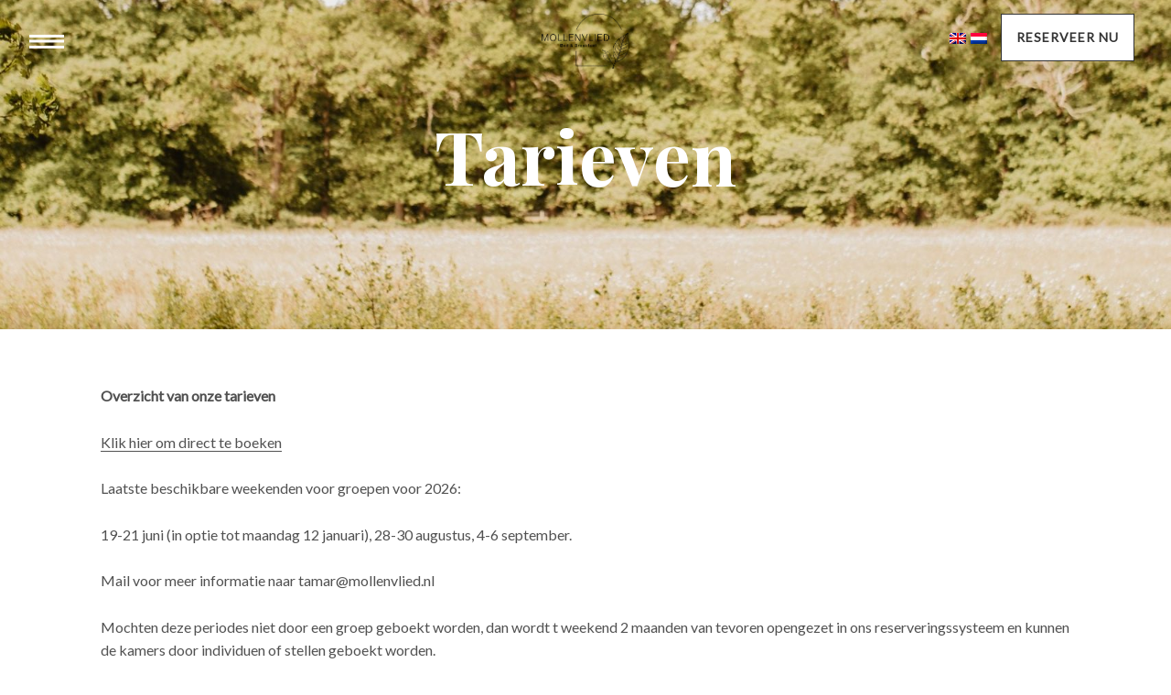

--- FILE ---
content_type: text/css
request_url: https://www.mollenvlied.nl/wp-content/themes/hemma/style.css?ver=1.4.7
body_size: 118523
content:
/*
Theme Name: Hemma
Theme URI: http://underscores.me/
Author: Pasquale Vitiello
Author URI: http://pasqualevitiello.com
Description: A Theme for Holiday Houses
Version: 1.4.7
License: GNU General Public License v2 or later
License URI: http://www.gnu.org/licenses/gpl-2.0.html
Text Domain: hemma
Tags: one-column, two-columns, right-sidebar, accessibility-ready, custom-colors, editor-style, featured-images, flexible-header, microformats, post-formats, threaded-comments, translation-ready, holiday

This theme, like WordPress, is licensed under the GPL.
Use it to make something cool, have fun, and share what you've learned with others.

Hemma is based on Underscores http://underscores.me/, (C) 2012-2015 Automattic, Inc.
Underscores is distributed under the terms of the GNU GPL v2 or later.

Normalizing styles have been helped along thanks to the fine work of
Nicolas Gallagher and Jonathan Neal http://necolas.github.com/normalize.css/
*/

/*--------------------------------------------------------------
# Normalize
--------------------------------------------------------------*/
html {
	font-family: sans-serif;
	-webkit-text-size-adjust: 100%;
	-ms-text-size-adjust: 100%;
}

body {
	margin: 0;
}

article,
aside,
details,
figcaption,
figure,
footer,
header,
main,
menu,
nav,
section,
summary {
	display: block;
}

audio,
canvas,
progress,
video {
	display: inline-block;
	vertical-align: baseline;
}

audio:not([controls]) {
	display: none;
	height: 0;
}

[hidden],
template {
	display: none;
}

a {
	background-color: transparent;
}

a:active,
a:hover {
	outline: 0;
}

abbr[title] {
	border-bottom: 1px dotted;
}

b,
strong {
	font-weight: bold;
}

dfn {
	font-style: italic;
}

h1 {
	font-size: 2em;
	margin: 0.67em 0;
}

mark {
	background: #ff0;
	color: #000;
}

small {
	font-size: 80%;
}

sub,
sup {
	font-size: 75%;
	line-height: 0;
	position: relative;
	vertical-align: baseline;
}

sup {
	top: -0.5em;
}

sub {
	bottom: -0.25em;
}

img {
	border: 0;
}

svg:not(:root) {
	overflow: hidden;
}

figure {
	margin: 1em 40px;
}

hr {
	-webkit-box-sizing: content-box;
	box-sizing: content-box;
	height: 0;
}

pre {
	overflow: auto;
}

code,
kbd,
pre,
samp {
	font-family: monospace, monospace;
	font-size: 1em;
}

button,
input,
optgroup,
select,
textarea {
	color: inherit;
	font: inherit;
	margin: 0;
}

button {
	overflow: visible;
}

button,
select {
	text-transform: none;
}

button,
html input[type="button"],
input[type="reset"],
input[type="submit"] {
	-webkit-appearance: button;
	cursor: pointer;
}

button[disabled],
html input[disabled] {
	cursor: default;
}

button::-moz-focus-inner,
input::-moz-focus-inner {
	border: 0;
	padding: 0;
}

input {
	line-height: normal;
}

input[type="checkbox"],
input[type="radio"] {
	-webkit-box-sizing: border-box;
	box-sizing: border-box;
	padding: 0;
}

input[type="number"]::-webkit-inner-spin-button,
input[type="number"]::-webkit-outer-spin-button {
	height: auto;
}

input[type="search"] {
	-webkit-appearance: textfield;
	-webkit-box-sizing: content-box;
	box-sizing: content-box;
}

input[type="search"]::-webkit-search-cancel-button,
input[type="search"]::-webkit-search-decoration {
	-webkit-appearance: none;
}

fieldset {
	border: 1px solid #c0c0c0;
	margin: 0 2px;
	padding: 0.35em 0.625em 0.75em;
}

legend {
	border: 0;
	padding: 0;
}

textarea {
	overflow: auto;
}

optgroup {
	font-weight: bold;
}

table {
	border-collapse: collapse;
	border-spacing: 0;
}

td,
th {
	padding: 0;
}

/*--------------------------------------------------------------
# Structure
--------------------------------------------------------------*/
* {
	-webkit-box-sizing: border-box;
	box-sizing: border-box;
}

*:before,
*:after {
	-webkit-box-sizing: border-box;
	box-sizing: border-box;
}

.container {
	position: relative;
	padding-left: 20px;
	padding-right: 20px;
}

@media screen and (min-width: 1020px) {
	.container {
		margin: 0 auto;
		max-width: 1020px;
		padding-left: 40px;
		padding-right: 40px;
	}

	.container.is-fluid {
		margin: 0;
		max-width: none;
	}

	.container.no-margins {
		margin: 0 auto;
		padding-left: 20px;
		padding-right: 20px;
	}
}

@media screen and (min-width: 1240px) {
	.container {
		max-width: 1140px;
	}
}

.column {
	-webkit-box-flex: 1;
	-webkit-flex: 1;
	-ms-flex: 1;
	flex: 1;
	padding: 20px;
}

.custom-block iframe {
	width: 100%;
}

@media screen and (min-width: 769px) {
	.column {
		padding: 10px;
	}
}

@media screen and (min-width: 1020px) {
	.column {
		padding: 20px;
	}
}

.columns.is-mobile>.column.is-half {
	-webkit-box-flex: 0;
	-webkit-flex: none;
	-ms-flex: none;
	flex: none;
	width: 50%;
}

.columns.is-mobile>.column.is-third {
	-webkit-box-flex: 0;
	-webkit-flex: none;
	-ms-flex: none;
	flex: none;
	width: 33.3333%;
}

.columns.is-mobile>.column.is-quarter {
	-webkit-box-flex: 0;
	-webkit-flex: none;
	-ms-flex: none;
	flex: none;
	width: 25%;
}

.columns.is-mobile>.column.is-offset-half {
	margin-left: 50%;
}

.columns.is-mobile>.column.is-offset-third {
	margin-left: 33.3333%;
}

.columns.is-mobile>.column.is-offset-quarter {
	margin-left: 25%;
}

.columns.is-mobile>.column.is-1 {
	-webkit-box-flex: 0;
	-webkit-flex: none;
	-ms-flex: none;
	flex: none;
	width: 8.33333%;
}

.columns.is-mobile>.column.is-offset-1 {
	margin-left: 8.33333%;
}

.columns.is-mobile>.column.is-2 {
	-webkit-box-flex: 0;
	-webkit-flex: none;
	-ms-flex: none;
	flex: none;
	width: 16.66667%;
}

.columns.is-mobile>.column.is-offset-2 {
	margin-left: 16.66667%;
}

.columns.is-mobile>.column.is-3 {
	-webkit-box-flex: 0;
	-webkit-flex: none;
	-ms-flex: none;
	flex: none;
	width: 25%;
}

.columns.is-mobile>.column.is-offset-3 {
	margin-left: 25%;
}

.columns.is-mobile>.column.is-4 {
	-webkit-box-flex: 0;
	-webkit-flex: none;
	-ms-flex: none;
	flex: none;
	width: 33.33333%;
}

.columns.is-mobile>.column.is-offset-4 {
	margin-left: 33.33333%;
}

.columns.is-mobile>.column.is-5 {
	-webkit-box-flex: 0;
	-webkit-flex: none;
	-ms-flex: none;
	flex: none;
	width: 41.66667%;
}

.columns.is-mobile>.column.is-offset-5 {
	margin-left: 41.66667%;
}

.columns.is-mobile>.column.is-6 {
	-webkit-box-flex: 0;
	-webkit-flex: none;
	-ms-flex: none;
	flex: none;
	width: 50%;
}

.columns.is-mobile>.column.is-offset-6 {
	margin-left: 50%;
}

.columns.is-mobile>.column.is-7 {
	-webkit-box-flex: 0;
	-webkit-flex: none;
	-ms-flex: none;
	flex: none;
	width: 58.33333%;
}

.columns.is-mobile>.column.is-offset-7 {
	margin-left: 58.33333%;
}

.columns.is-mobile>.column.is-8 {
	-webkit-box-flex: 0;
	-webkit-flex: none;
	-ms-flex: none;
	flex: none;
	width: 66.66667%;
}

.columns.is-mobile>.column.is-offset-8 {
	margin-left: 66.66667%;
}

.columns.is-mobile>.column.is-9 {
	-webkit-box-flex: 0;
	-webkit-flex: none;
	-ms-flex: none;
	flex: none;
	width: 75%;
}

.columns.is-mobile>.column.is-offset-9 {
	margin-left: 75%;
}

.columns.is-mobile>.column.is-10 {
	-webkit-box-flex: 0;
	-webkit-flex: none;
	-ms-flex: none;
	flex: none;
	width: 83.33333%;
}

.columns.is-mobile>.column.is-offset-10 {
	margin-left: 83.33333%;
}

.columns.is-mobile>.column.is-11 {
	-webkit-box-flex: 0;
	-webkit-flex: none;
	-ms-flex: none;
	flex: none;
	width: 91.66667%;
}

.columns.is-mobile>.column.is-offset-11 {
	margin-left: 91.66667%;
}

@media screen and (max-width: 768px) {
	.column.is-half-mobile {
		-webkit-box-flex: 0;
		-webkit-flex: none;
		-ms-flex: none;
		flex: none;
		width: 50%;
	}

	.column.is-third-mobile {
		-webkit-box-flex: 0;
		-webkit-flex: none;
		-ms-flex: none;
		flex: none;
		width: 33.3333%;
	}

	.column.is-quarter-mobile {
		-webkit-box-flex: 0;
		-webkit-flex: none;
		-ms-flex: none;
		flex: none;
		width: 25%;
	}

	.column.is-offset-half-mobile {
		margin-left: 50%;
	}

	.column.is-offset-third-mobile {
		margin-left: 33.3333%;
	}

	.column.is-offset-quarter-mobile {
		margin-left: 25%;
	}

	.column.is-1-mobile {
		-webkit-box-flex: 0;
		-webkit-flex: none;
		-ms-flex: none;
		flex: none;
		width: 8.33333%;
	}

	.column.is-offset-1-mobile {
		margin-left: 8.33333%;
	}

	.column.is-2-mobile {
		-webkit-box-flex: 0;
		-webkit-flex: none;
		-ms-flex: none;
		flex: none;
		width: 16.66667%;
	}

	.column.is-offset-2-mobile {
		margin-left: 16.66667%;
	}

	.column.is-3-mobile {
		-webkit-box-flex: 0;
		-webkit-flex: none;
		-ms-flex: none;
		flex: none;
		width: 25%;
	}

	.column.is-offset-3-mobile {
		margin-left: 25%;
	}

	.column.is-4-mobile {
		-webkit-box-flex: 0;
		-webkit-flex: none;
		-ms-flex: none;
		flex: none;
		width: 33.33333%;
	}

	.column.is-offset-4-mobile {
		margin-left: 33.33333%;
	}

	.column.is-5-mobile {
		-webkit-box-flex: 0;
		-webkit-flex: none;
		-ms-flex: none;
		flex: none;
		width: 41.66667%;
	}

	.column.is-offset-5-mobile {
		margin-left: 41.66667%;
	}

	.column.is-6-mobile {
		-webkit-box-flex: 0;
		-webkit-flex: none;
		-ms-flex: none;
		flex: none;
		width: 50%;
	}

	.column.is-offset-6-mobile {
		margin-left: 50%;
	}

	.column.is-7-mobile {
		-webkit-box-flex: 0;
		-webkit-flex: none;
		-ms-flex: none;
		flex: none;
		width: 58.33333%;
	}

	.column.is-offset-7-mobile {
		margin-left: 58.33333%;
	}

	.column.is-8-mobile {
		-webkit-box-flex: 0;
		-webkit-flex: none;
		-ms-flex: none;
		flex: none;
		width: 66.66667%;
	}

	.column.is-offset-8-mobile {
		margin-left: 66.66667%;
	}

	.column.is-9-mobile {
		-webkit-box-flex: 0;
		-webkit-flex: none;
		-ms-flex: none;
		flex: none;
		width: 75%;
	}

	.column.is-offset-9-mobile {
		margin-left: 75%;
	}

	.column.is-10-mobile {
		-webkit-box-flex: 0;
		-webkit-flex: none;
		-ms-flex: none;
		flex: none;
		width: 83.33333%;
	}

	.column.is-offset-10-mobile {
		margin-left: 83.33333%;
	}

	.column.is-11-mobile {
		-webkit-box-flex: 0;
		-webkit-flex: none;
		-ms-flex: none;
		flex: none;
		width: 91.66667%;
	}

	.column.is-offset-11-mobile {
		margin-left: 91.66667%;
	}
}

@media screen and (min-width: 769px) {

	.column.is-half,
	.column.is-half-tablet {
		-webkit-box-flex: 0;
		-webkit-flex: none;
		-ms-flex: none;
		flex: none;
		width: 50%;
	}

	.column.is-third,
	.column.is-third-tablet {
		-webkit-box-flex: 0;
		-webkit-flex: none;
		-ms-flex: none;
		flex: none;
		width: 33.3333%;
	}

	.column.is-quarter,
	.column.is-quarter-tablet {
		-webkit-box-flex: 0;
		-webkit-flex: none;
		-ms-flex: none;
		flex: none;
		width: 25%;
	}

	.column.is-offset-half,
	.column.is-offset-half-tablet {
		margin-left: 50%;
	}

	.column.is-offset-third,
	.column.is-offset-third-tablet {
		margin-left: 33.3333%;
	}

	.column.is-offset-quarter,
	.column.is-offset-quarter-tablet {
		margin-left: 25%;
	}

	.column.is-1,
	.column.is-1-tablet {
		-webkit-box-flex: 0;
		-webkit-flex: none;
		-ms-flex: none;
		flex: none;
		width: 8.33333%;
	}

	.column.is-offset-1,
	.column.is-offset-1-tablet {
		margin-left: 8.33333%;
	}

	.column.is-2,
	.column.is-2-tablet {
		-webkit-box-flex: 0;
		-webkit-flex: none;
		-ms-flex: none;
		flex: none;
		width: 16.66667%;
	}

	.column.is-offset-2,
	.column.is-offset-2-tablet {
		margin-left: 16.66667%;
	}

	.column.is-3,
	.column.is-3-tablet {
		-webkit-box-flex: 0;
		-webkit-flex: none;
		-ms-flex: none;
		flex: none;
		width: 25%;
	}

	.column.is-offset-3,
	.column.is-offset-3-tablet {
		margin-left: 25%;
	}

	.column.is-4,
	.column.is-4-tablet {
		-webkit-box-flex: 0;
		-webkit-flex: none;
		-ms-flex: none;
		flex: none;
		width: 33.33333%;
	}

	.column.is-offset-4,
	.column.is-offset-4-tablet {
		margin-left: 33.33333%;
	}

	.column.is-5,
	.column.is-5-tablet {
		-webkit-box-flex: 0;
		-webkit-flex: none;
		-ms-flex: none;
		flex: none;
		width: 41.66667%;
	}

	.column.is-offset-5,
	.column.is-offset-5-tablet {
		margin-left: 41.66667%;
	}

	.column.is-6,
	.column.is-6-tablet {
		-webkit-box-flex: 0;
		-webkit-flex: none;
		-ms-flex: none;
		flex: none;
		width: 50%;
	}

	.column.is-offset-6,
	.column.is-offset-6-tablet {
		margin-left: 50%;
	}

	.column.is-7,
	.column.is-7-tablet {
		-webkit-box-flex: 0;
		-webkit-flex: none;
		-ms-flex: none;
		flex: none;
		width: 58.33333%;
	}

	.column.is-offset-7,
	.column.is-offset-7-tablet {
		margin-left: 58.33333%;
	}

	.column.is-8,
	.column.is-8-tablet {
		-webkit-box-flex: 0;
		-webkit-flex: none;
		-ms-flex: none;
		flex: none;
		width: 66.66667%;
	}

	.column.is-offset-8,
	.column.is-offset-8-tablet {
		margin-left: 66.66667%;
	}

	.column.is-9,
	.column.is-9-tablet {
		-webkit-box-flex: 0;
		-webkit-flex: none;
		-ms-flex: none;
		flex: none;
		width: 75%;
	}

	.column.is-offset-9,
	.column.is-offset-9-tablet {
		margin-left: 75%;
	}

	.column.is-10,
	.column.is-10-tablet {
		-webkit-box-flex: 0;
		-webkit-flex: none;
		-ms-flex: none;
		flex: none;
		width: 83.33333%;
	}

	.column.is-offset-10,
	.column.is-offset-10-tablet {
		margin-left: 83.33333%;
	}

	.column.is-11,
	.column.is-11-tablet {
		-webkit-box-flex: 0;
		-webkit-flex: none;
		-ms-flex: none;
		flex: none;
		width: 91.66667%;
	}

	.column.is-offset-11,
	.column.is-offset-11-tablet {
		margin-left: 91.66667%;
	}
}

@media screen and (min-width: 1020px) {
	.column.is-half-desktop {
		-webkit-box-flex: 0;
		-webkit-flex: none;
		-ms-flex: none;
		flex: none;
		width: 50%;
	}

	.column.is-third-desktop {
		-webkit-box-flex: 0;
		-webkit-flex: none;
		-ms-flex: none;
		flex: none;
		width: 33.3333%;
	}

	.column.is-quarter-desktop {
		-webkit-box-flex: 0;
		-webkit-flex: none;
		-ms-flex: none;
		flex: none;
		width: 25%;
	}

	.column.is-offset-half-desktop {
		margin-left: 50%;
	}

	.column.is-offset-third-desktop {
		margin-left: 33.3333%;
	}

	.column.is-offset-quarter-desktop {
		margin-left: 25%;
	}

	.column.is-1-desktop {
		-webkit-box-flex: 0;
		-webkit-flex: none;
		-ms-flex: none;
		flex: none;
		width: 8.33333%;
	}

	.column.is-offset-1-desktop {
		margin-left: 8.33333%;
	}

	.column.is-2-desktop {
		-webkit-box-flex: 0;
		-webkit-flex: none;
		-ms-flex: none;
		flex: none;
		width: 16.66667%;
	}

	.column.is-offset-2-desktop {
		margin-left: 16.66667%;
	}

	.column.is-3-desktop {
		-webkit-box-flex: 0;
		-webkit-flex: none;
		-ms-flex: none;
		flex: none;
		width: 25%;
	}

	.column.is-offset-3-desktop {
		margin-left: 25%;
	}

	.column.is-4-desktop {
		-webkit-box-flex: 0;
		-webkit-flex: none;
		-ms-flex: none;
		flex: none;
		width: 33.33333%;
	}

	.column.is-offset-4-desktop {
		margin-left: 33.33333%;
	}

	.column.is-5-desktop {
		-webkit-box-flex: 0;
		-webkit-flex: none;
		-ms-flex: none;
		flex: none;
		width: 41.66667%;
	}

	.column.is-offset-5-desktop {
		margin-left: 41.66667%;
	}

	.column.is-6-desktop {
		-webkit-box-flex: 0;
		-webkit-flex: none;
		-ms-flex: none;
		flex: none;
		width: 50%;
	}

	.column.is-offset-6-desktop {
		margin-left: 50%;
	}

	.column.is-7-desktop {
		-webkit-box-flex: 0;
		-webkit-flex: none;
		-ms-flex: none;
		flex: none;
		width: 58.33333%;
	}

	.column.is-offset-7-desktop {
		margin-left: 58.33333%;
	}

	.column.is-8-desktop {
		-webkit-box-flex: 0;
		-webkit-flex: none;
		-ms-flex: none;
		flex: none;
		width: 66.66667%;
	}

	.column.is-offset-8-desktop {
		margin-left: 66.66667%;
	}

	.column.is-9-desktop {
		-webkit-box-flex: 0;
		-webkit-flex: none;
		-ms-flex: none;
		flex: none;
		width: 75%;
	}

	.column.is-offset-9-desktop {
		margin-left: 75%;
	}

	.column.is-10-desktop {
		-webkit-box-flex: 0;
		-webkit-flex: none;
		-ms-flex: none;
		flex: none;
		width: 83.33333%;
	}

	.column.is-offset-10-desktop {
		margin-left: 83.33333%;
	}

	.column.is-11-desktop {
		-webkit-box-flex: 0;
		-webkit-flex: none;
		-ms-flex: none;
		flex: none;
		width: 91.66667%;
	}

	.column.is-offset-11-desktop {
		margin-left: 91.66667%;
	}
}

.columns {
	margin-left: -20px;
	margin-right: -20px;
}

@media screen and (min-width: 769px) {
	.columns {
		margin-left: -10px;
		margin-right: -10px;
	}
}

@media screen and (min-width: 1020px) {
	.columns {
		margin-left: -20px;
		margin-right: -20px;
	}
}

.columns.is-mobile {
	display: -webkit-box;
	display: -webkit-flex;
	display: -ms-flexbox;
	display: flex;
}

.columns.is-gapless {
	margin-left: 0;
	margin-right: 0;
}

.columns.is-gapless:not(:last-child) {
	margin-bottom: 20px;
}

.columns.is-gapless>.column {
	margin: 0;
	padding: 0;
}

.columns.is-multiline {
	-webkit-flex-wrap: wrap;
	-ms-flex-wrap: wrap;
	flex-wrap: wrap;
}

.columns.is-vcentered {
	-webkit-box-align: center;
	-webkit-align-items: center;
	-ms-flex-align: center;
	-ms-grid-row-align: center;
	align-items: center;
}

@media screen and (min-width: 769px) {
	.columns.is-grid {
		-webkit-flex-wrap: wrap;
		-ms-flex-wrap: wrap;
		flex-wrap: wrap;
	}

	.columns.is-grid>.column {
		-webkit-flex-basis: 33.3333%;
		-ms-flex-preferred-size: 33.3333%;
		flex-basis: 33.3333%;
		max-width: 33.3333%;
		padding: 10px;
		width: 33.3333%;
	}

	.columns.is-grid>.column+.column {
		margin-left: 0;
	}
}

@media screen and (min-width: 769px) {
	.columns:not(.is-desktop) {
		display: -webkit-box;
		display: -webkit-flex;
		display: -ms-flexbox;
		display: flex;
	}
}

@media screen and (min-width: 1020px) {
	.columns.is-desktop {
		display: -webkit-box;
		display: -webkit-flex;
		display: -ms-flexbox;
		display: flex;
	}
}

/*--------------------------------------------------------------
# Typography
--------------------------------------------------------------*/
html {
	font-size: 16px;
	-moz-osx-font-smoothing: grayscale;
	-webkit-font-smoothing: antialiased;
	text-rendering: optimizeLegibility;
}

@media screen and (max-width: 320px) {
	html {
		font-size: 87.5%;
	}
}

body,
button,
input,
select,
textarea {
	color: rgba(51, 51, 51, 0.85);
	font-family: "Lato", sans-serif;
	font-size: 16px;
	font-size: 1rem;
	line-height: 1.6;
}

a {
	color: #333;
	text-decoration: none;
}

a:not(.button):hover,
a:not(.button):focus {
	color: #333;
}

.accent-is-white a:not(.button):hover,
.accent-is-white a:not(.button):focus {
	color: #fff;
}

.accent-is-red a:not(.button):hover,
.accent-is-red a:not(.button):focus {
	color: #fb6658;
}

.accent-is-orange a:not(.button):hover,
.accent-is-orange a:not(.button):focus {
	color: #fc8251;
}

.accent-is-yellow a:not(.button):hover,
.accent-is-yellow a:not(.button):focus {
	color: #f9c356;
}

.accent-is-green a:not(.button):hover,
.accent-is-green a:not(.button):focus {
	color: #6bb470;
}

.accent-is-light-blue a:not(.button):hover,
.accent-is-light-blue a:not(.button):focus {
	color: #60c2e4;
}

.accent-is-blue a:not(.button):hover,
.accent-is-blue a:not(.button):focus {
	color: #4a89dc;
}

.accent-is-purple a:not(.button):hover,
.accent-is-purple a:not(.button):focus {
	color: #a188e0;
}

.accent-is-pink a:not(.button):hover,
.accent-is-pink a:not(.button):focus {
	color: #ea7cba;
}

.accent-is-brown a:not(.button):hover,
.accent-is-brown a:not(.button):focus {
	color: #b39164;
}

.accent-is-dark a:not(.button):hover,
.accent-is-dark a:not(.button):focus {
	color: #565656;
}

hr {
	border: 0;
	border-collapse: collapse;
	border-top: 1px solid #e7e7e7;
	clear: both;
	margin: 2em 0;
}

h1,
.h1,
h2,
.h2,
h3,
.h3,
h4,
.h4,
h5,
.h5,
h6,
.h6,
.main-navigation {
	color: #333;
	margin-top: 0;
	font-weight: bold;
}

.entry-title,
.block-title,
.block-subtitle,
.hero-title,
.hero-subtitle,
.author-box-title,
.main-navigation {
	font-family: "Playfair Display", serif;
	-ms-word-wrap: break-word;
	word-wrap: break-word;
}

h1,
.h1,
.block-title {
	font-size: 43.902px;
	font-size: 2.74388rem;
}

@media screen and (min-width: 1240px) {

	h1,
	.h1,
	.block-title {
		font-size: 54px;
		font-size: 3.375rem;
	}
}

h2,
.h2,
.main-navigation,
.hero-subtitle {
	font-size: 29.268px;
	font-size: 1.82925rem;
}

@media screen and (min-width: 1240px) {

	h2,
	.h2,
	.main-navigation,
	.hero-subtitle {
		font-size: 36px;
		font-size: 2.25rem;
	}
}

h3,
.h3,
.site-title,
.block-subtitle,
.author-box-title,
.guest-quote {
	font-size: 19.512px;
	font-size: 1.2195rem;
}

@media screen and (min-width: 1240px) {

	h3,
	.h3,
	.site-title,
	.block-subtitle,
	.author-box-title,
	.guest-quote {
		font-size: 24px;
		font-size: 1.5rem;
	}
}

h4,
.h4,
h5,
.h5 {
	font-size: 16px;
	font-size: 1rem;
}

h6,
.h6 {
	font-size: 14px;
	font-size: 0.875rem;
}

.hero-title {
	font-size: 65.853px;
	font-size: 4.11581rem;
}

@media screen and (min-width: 1240px) {
	.hero-title {
		font-size: 81px;
		font-size: 5.0625rem;
	}
}

@media screen and (min-width: 769px) {
	.main-navigation {
		font-size: 47.25px;
		font-size: 2.95312rem;
	}
}

@media screen and (min-width: 1240px) {
	.block-strip .block-title {
		font-size: 47.25px;
		font-size: 2.95312rem;
	}
}

@media screen and (min-width: 1240px) {
	.block-strip .block-subtitle {
		font-size: 21px;
		font-size: 1.3125rem;
	}
}

.hero-subtitle,
.block-subtitle {
	font-family: "Playfair Display", serif;
	color: rgba(51, 51, 51, 0.6);
}

.is-text-light {
	color: #fff;
}

.is-text-light a,
.is-text-light h1,
.is-text-light .h1,
.is-text-light h2,
.is-text-light .h2,
.is-text-light h3,
.is-text-light .h3,
.is-text-light h4,
.is-text-light .h4,
.is-text-light h5,
.is-text-light .h5,
.is-text-light h6,
.is-text-light .h6,
.is-text-light .hero-subtitle,
.is-text-light .block-subtitle,
.is-text-light .entry-title {
	color: #fff;
}

.is-text-light a:hover,
.is-text-light a:active,
.is-text-light a:focus,
.is-text-light h1:hover,
.is-text-light h1:active,
.is-text-light h1:focus,
.is-text-light .h1:hover,
.is-text-light .h1:active,
.is-text-light .h1:focus,
.is-text-light h2:hover,
.is-text-light h2:active,
.is-text-light h2:focus,
.is-text-light .h2:hover,
.is-text-light .h2:active,
.is-text-light .h2:focus,
.is-text-light h3:hover,
.is-text-light h3:active,
.is-text-light h3:focus,
.is-text-light .h3:hover,
.is-text-light .h3:active,
.is-text-light .h3:focus,
.is-text-light h4:hover,
.is-text-light h4:active,
.is-text-light h4:focus,
.is-text-light .h4:hover,
.is-text-light .h4:active,
.is-text-light .h4:focus,
.is-text-light h5:hover,
.is-text-light h5:active,
.is-text-light h5:focus,
.is-text-light .h5:hover,
.is-text-light .h5:active,
.is-text-light .h5:focus,
.is-text-light h6:hover,
.is-text-light h6:active,
.is-text-light h6:focus,
.is-text-light .h6:hover,
.is-text-light .h6:active,
.is-text-light .h6:focus,
.is-text-light .hero-subtitle:hover,
.is-text-light .hero-subtitle:active,
.is-text-light .hero-subtitle:focus,
.is-text-light .block-subtitle:hover,
.is-text-light .block-subtitle:active,
.is-text-light .block-subtitle:focus,
.is-text-light .entry-title:hover,
.is-text-light .entry-title:active,
.is-text-light .entry-title:focus {
	color: #fff;
}

h1,
.h1,
h2,
.h2,
h3,
.h3,
h4,
.h4,
.hero-subtitle,
.block-subtitle {
	margin-bottom: 1.6rem;
	line-height: 1.1;
}

.entry-header,
.entry-footer,
.guest-name {
	color: rgba(51, 51, 51, 0.6);
}

.entry-header,
.entry-footer,
.extras-meta-bottom {
	font-size: 87.5%;
}

p,
.entry-header,
.entry-footer {
	margin-top: 0;
	margin-bottom: 1.6rem;
}

.widget-area,
.site-info {
	font-size: 87.5%;
}

.page-title,
.comments-title,
.comment-reply-title,
.widget-title {
	font-size: 16px;
	font-size: 1rem;
	line-height: 1.6;
}

.comments-title {
	margin-bottom: 2rem;
}

.page-title,
.comment-reply-title,
.widget-title {
	margin-bottom: 1rem;
}

b,
blockquote,
strong,
.guest-name {
	font-weight: 700;
}

blockquote,
dfn,
cite,
em,
i,
.guest-quote {
	font-style: italic;
}

blockquote {
	margin: 0 3rem;
}

blockquote:before {
	content: "\201C";
	display: block;
	font-size: 2rem;
	height: 0;
	left: -1.5rem;
	position: relative;
	top: -0.5rem;
}

address {
	margin: 0 0 1.5rem;
	font-style: normal;
}

abbr {
	cursor: help;
	border-bottom: 1px dotted #e7e7e7;
}

.initialism {
	font-size: 87.5%;
}

mark,
.mark {
	background-color: #fcf8e3;
	color: inherit;
	padding: 0.2rem;
}

code,
kbd,
pre,
samp {
	font-family: Monaco, Consolas, "Andale Mono", "DejaVu Sans Mono", monospace;
}

code,
kbd {
	padding: 2px 4px;
	font-size: 87.5%;
	color: #69707a;
	background-color: #f5f5f5;
}

pre {
	display: block;
	padding: 1rem;
	word-break: break-all;
	word-wrap: break-word;
	background-color: #f5f5f5;
}

pre code {
	padding: 0;
	white-space: pre-wrap;
	background-color: transparent;
	border-radius: 0;
}

label,
.comment-notes {
	font-size: 87.5%;
	color: rgba(51, 51, 51, 0.6);
}

h1,
.h1 {
	margin-bottom: 1.09375rem;
}

h2,
.h2 {
	margin-bottom: 1.2625rem;
}

h3,
.h3,
.hero-subtitle {
	margin-bottom: 1.375rem;
}

h4,
.h4,
.entry-subtitle {
	margin-bottom: 1.45rem;
}

h5,
.h5 {
	margin-bottom: 1.5rem;
}

h6,
.h6 {
	margin-bottom: 1.5125rem;
}

/*--------------------------------------------------------------
# Site
--------------------------------------------------------------*/
/*--------------------------------------------------------------
# Accessibility
--------------------------------------------------------------*/
/*--------------------------------------------------------------
# Accessibility
--------------------------------------------------------------*/
/* Text meant only for screen readers. */
.screen-reader-text {
	clip: rect(1px, 1px, 1px, 1px);
	position: absolute !important;
	height: 1px;
	width: 1px;
	overflow: hidden;
}

.screen-reader-text:focus {
	background-color: #f1f1f1;
	border-radius: 3px;
	-webkit-box-shadow: 0 0 2px 2px rgba(0, 0, 0, 0.6);
	box-shadow: 0 0 2px 2px rgba(0, 0, 0, 0.6);
	clip: auto !important;
	color: #21759b;
	display: block;
	font-size: 14px;
	font-size: 0.875rem;
	font-weight: bold;
	height: auto;
	left: 5px;
	line-height: normal;
	padding: 15px 23px 14px;
	text-decoration: none;
	top: 5px;
	width: auto;
	z-index: 100000;
	/* Above WP toolbar. */
}

/* Do not show the outline on the skip link target. */
#content[tabindex="-1"]:focus {
	outline: 0;
}

.logo-image .site-title,
.site-description {
	margin-bottom: 0;
	text-indent: -9999px;
}

/*--------------------------------------------------------------
# Hero
--------------------------------------------------------------*/
.hero {
	background-color: #333;
}

.hero.is-white {
	background-color: #fff;
}

.hero.is-red {
	background-color: #fb6658;
}

.hero.is-orange {
	background-color: #fc8251;
}

.hero.is-yellow {
	background-color: #f9c356;
}

.hero.is-green {
	background-color: #6bb470;
}

.hero.is-light-blue {
	background-color: #60c2e4;
}

.hero.is-blue {
	background-color: #4a89dc;
}

.hero.is-purple {
	background-color: #a188e0;
}

.hero.is-pink {
	background-color: #ea7cba;
}

.hero.is-brown {
	background-color: #b39164;
}

.hero.is-dark {
	background-color: #565656;
}

.hero-content {
	position: relative;
}

.scroll-icon {
	position: absolute;
	bottom: 40px;
	left: -webkit-calc(50% - 11px);
	left: calc(50% - 11px);
	width: 22px;
	height: 32px;
	border-radius: 12px;
	border: 2px solid #fff;
	cursor: pointer;
	-webkit-transition: all 0.5s ease;
	transition: all 0.5s ease;
}

@media screen and (max-width: 768px) {
	.scroll-icon {
		display: none !important;
	}
}

.scroll-icon:before {
	content: "";
	display: block;
	position: absolute;
	top: 6px;
	left: 6px;
	width: 6px;
	height: 6px;
	border-radius: 6px;
	background: #fff;
	-webkit-animation-name: mouse-wheel-animation;
	animation-name: mouse-wheel-animation;
	-webkit-animation-duration: 3s;
	animation-duration: 3s;
	-webkit-animation-timing-function: cubic-bezier(0.15, 0.41, 0.69, 0.94);
	animation-timing-function: cubic-bezier(0.15, 0.41, 0.69, 0.94);
	-webkit-animation-iteration-count: infinite;
	animation-iteration-count: infinite;
}

@-webkit-keyframes mouse-wheel-animation {
	0% {
		opacity: 0;
	}

	10% {
		opacity: 1;
	}

	55% {
		-webkit-transform: translateY(0);
		transform: translateY(0);
		opacity: 1;
	}

	100% {
		-webkit-transform: translateY(10px);
		transform: translateY(10px);
		opacity: 0;
	}
}

@keyframes mouse-wheel-animation {
	0% {
		opacity: 0;
	}

	10% {
		opacity: 1;
	}

	55% {
		-webkit-transform: translateY(0);
		transform: translateY(0);
		opacity: 1;
	}

	100% {
		-webkit-transform: translateY(10px);
		transform: translateY(10px);
		opacity: 0;
	}
}

body {
	overflow-x: hidden;
}

.scrollbar-measure {
	height: 100px;
	overflow: scroll;
	position: absolute;
	top: -9999px;
}

::-moz-selection {
	color: #fff;
	background: #333;
}

::selection {
	color: #fff;
	background: #333;
}

::-moz-selection {
	color: #fff;
	background: #333;
}

.accent-is-white ::-moz-selection {
	background: #fff;
}

.accent-is-white ::selection {
	background: #fff;
}

.accent-is-white ::-moz-selection {
	background: #fff;
}

.accent-is-red ::-moz-selection {
	background: #fb6658;
}

.accent-is-red ::selection {
	background: #fb6658;
}

.accent-is-red ::-moz-selection {
	background: #fb6658;
}

.accent-is-orange ::-moz-selection {
	background: #fc8251;
}

.accent-is-orange ::selection {
	background: #fc8251;
}

.accent-is-orange ::-moz-selection {
	background: #fc8251;
}

.accent-is-yellow ::-moz-selection {
	background: #f9c356;
}

.accent-is-yellow ::selection {
	background: #f9c356;
}

.accent-is-yellow ::-moz-selection {
	background: #f9c356;
}

.accent-is-green ::-moz-selection {
	background: #6bb470;
}

.accent-is-green ::selection {
	background: #6bb470;
}

.accent-is-green ::-moz-selection {
	background: #6bb470;
}

.accent-is-light-blue ::-moz-selection {
	background: #60c2e4;
}

.accent-is-light-blue ::selection {
	background: #60c2e4;
}

.accent-is-light-blue ::-moz-selection {
	background: #60c2e4;
}

.accent-is-blue ::-moz-selection {
	background: #4a89dc;
}

.accent-is-blue ::selection {
	background: #4a89dc;
}

.accent-is-blue ::-moz-selection {
	background: #4a89dc;
}

.accent-is-purple ::-moz-selection {
	background: #a188e0;
}

.accent-is-purple ::selection {
	background: #a188e0;
}

.accent-is-purple ::-moz-selection {
	background: #a188e0;
}

.accent-is-pink ::-moz-selection {
	background: #ea7cba;
}

.accent-is-pink ::selection {
	background: #ea7cba;
}

.accent-is-pink ::-moz-selection {
	background: #ea7cba;
}

.accent-is-brown ::-moz-selection {
	background: #b39164;
}

.accent-is-brown ::selection {
	background: #b39164;
}

.accent-is-brown ::-moz-selection {
	background: #b39164;
}

.accent-is-dark ::-moz-selection {
	background: #565656;
}

.accent-is-dark ::selection {
	background: #565656;
}

.accent-is-dark ::-moz-selection {
	background: #565656;
}

ul,
ol {
	margin-top: 0;
	margin-bottom: 1.5rem;
	margin-left: 2rem;
	padding: 0;
}

ul ul,
ol ul,
ul ol,
ol ol {
	margin-bottom: 0;
}

table {
	border-collapse: collapse;
	margin: 0 0 1.5em;
	width: 100%;
}

thead th {
	border-bottom: 2px solid #e7e7e7;
	padding-bottom: 0.5em;
}

th {
	padding: 0.4em;
	text-align: left;
}

tr {
	border-bottom: 1px solid #e7e7e7;
}

td {
	padding: 0.4em;
}

th:first-child,
td:first-child {
	padding-left: 0;
}

th:last-child,
td:last-child {
	padding-right: 0;
}

figure {
	margin: 0 0 1.5rem 0;
}

body {
	background-color: #fff;
}

body.admin-bar header {
	top: 32px;
}

@media screen and (max-width: 782px) {
	body.admin-bar header {
		top: 46px;
	}
}

@media screen and (max-width: 600px) {
	body.admin-bar header.is-header-fixed {
		top: 0;
	}
}

/*--------------------------------------------------------------
# Helpers
--------------------------------------------------------------*/
.is-centered {
	text-align: center;
}

.is-left {
	text-align: left;
}

.is-right {
	text-align: right;
}

.is-block {
	display: block;
}

.is-inline-block {
	display: inline-block;
}

.is-inline {
	display: inline;
}

.is-flex {
	display: -webkit-box;
	display: -webkit-flex;
	display: -ms-flexbox;
	display: flex;
}

.is-clearfix:before,
.is-clearfix:after {
	content: " ";
	display: table;
}

.is-clearfix:after {
	clear: both;
}

.is-pulled-left {
	float: left;
}

.is-pulled-right {
	float: right;
}

.is-fullwidth {
	width: 100%;
}

@media screen and (max-width: 768px) {
	.is-hidden-mobile {
		display: none !important;
	}
}

@media screen and (min-width: 769px) {
	.is-hidden-tablet {
		display: none !important;
	}
}

@media screen and (min-width: 1020px) {
	.is-hidden-desktop {
		display: none !important;
	}
}

.is-disabled {
	pointer-events: none;
}

.is-marginless {
	margin: 0 !important;
}

.is-unselectable {
	-webkit-touch-callout: none;
	-webkit-user-select: none;
	-moz-user-select: none;
	-ms-user-select: none;
	user-select: none;
}

.is-text-ellipsed {
	text-overflow: ellipsis;
}

.is-unstyled-list {
	padding-left: 0;
	margin-left: 0;
	list-style: none;
}

.is-inline-list {
	padding-left: 0;
	margin-left: -5px;
	list-style: none;
}

.is-inline-list>li {
	display: inline-block;
	padding-right: 5px;
	padding-left: 5px;
}

/*--------------------------------------------------------------
# Buttons
--------------------------------------------------------------*/
.button,
input[type="button"],
input[type="submit"] {
	-moz-appearance: none;
	-webkit-appearance: none;
	background-color: transparent;
	border: 1px solid #e7e7e7;
	color: rgba(51, 51, 51, 0.85);
	display: inline-block;
	font-size: 0.875rem;
	font-weight: 700;
	letter-spacing: 1px;
	text-transform: uppercase;
	padding: 0.875rem 1rem;
	margin-bottom: 1rem;
	position: relative;
	vertical-align: middle;
	text-align: center;
	-webkit-touch-callout: none;
	-webkit-user-select: none;
	-moz-user-select: none;
	-ms-user-select: none;
	user-select: none;
	background: #fff;
	border: 1px solid #333333;
	color: #333333;
	outline: none !important;
}

.button:hover,
input[type="button"]:hover,
input[type="submit"]:hover {
	background: #333333;
	color: #fff;
}

.button:active,
.button:focus,
input[type="button"]:active,
input[type="button"]:focus,
input[type="submit"]:active,
input[type="submit"]:focus {
	background: #333333;
	color: #fff;
}

.is-text-light .button:hover,
.is-text-light .button:active,
.is-text-light .button:focus,
.is-text-light input[type="button"]:hover,
.is-text-light input[type="button"]:active,
.is-text-light input[type="button"]:focus,
.is-text-light input[type="submit"]:hover,
.is-text-light input[type="submit"]:active,
.is-text-light input[type="submit"]:focus {
	color: #fff;
	border-color: #fff;
}

.button:hover,
input[type="button"]:hover,
input[type="submit"]:hover {
	color: #fff;
}

.button.is-white,
input[type="button"].is-white,
input[type="submit"].is-white {
	background: #fff;
	border-color: transparent;
	color: rgba(0, 0, 0, 0.85);
}

.button.is-white:hover,
.button.is-white:focus,
input[type="button"].is-white:hover,
input[type="button"].is-white:focus,
input[type="submit"].is-white:hover,
input[type="submit"].is-white:focus {
	background: #f2f2f2;
	border-color: transparent;
	color: rgba(0, 0, 0, 0.85);
}

.button.is-white:active,
input[type="button"].is-white:active,
input[type="submit"].is-white:active {
	background: #ededed;
	border-color: transparent;
}

.button.is-white,
input[type="button"].is-white,
input[type="submit"].is-white {
	border-color: transparent;
}

.button.is-red,
input[type="button"].is-red,
input[type="submit"].is-red {
	background: #fb6658;
	border-color: transparent;
	color: white;
}

.button.is-red:hover,
.button.is-red:focus,
input[type="button"].is-red:hover,
input[type="button"].is-red:focus,
input[type="submit"].is-red:hover,
input[type="submit"].is-red:focus {
	background: #fa4f3f;
	border-color: transparent;
	color: white;
}

.button.is-red:active,
input[type="button"].is-red:active,
input[type="submit"].is-red:active {
	background: #fa4635;
	border-color: transparent;
}

.button.is-white,
input[type="button"].is-white,
input[type="submit"].is-white {
	border-color: transparent;
}

.button.is-orange,
input[type="button"].is-orange,
input[type="submit"].is-orange {
	background: #fc8251;
	border-color: transparent;
	color: white;
}

.button.is-orange:hover,
.button.is-orange:focus,
input[type="button"].is-orange:hover,
input[type="button"].is-orange:focus,
input[type="submit"].is-orange:hover,
input[type="submit"].is-orange:focus {
	background: #fc7038;
	border-color: transparent;
	color: white;
}

.button.is-orange:active,
input[type="button"].is-orange:active,
input[type="submit"].is-orange:active {
	background: #fb692e;
	border-color: transparent;
}

.button.is-white,
input[type="button"].is-white,
input[type="submit"].is-white {
	border-color: transparent;
}

.button.is-yellow,
input[type="button"].is-yellow,
input[type="submit"].is-yellow {
	background: #f9c356;
	border-color: transparent;
	color: white;
}

.button.is-yellow:hover,
.button.is-yellow:focus,
input[type="button"].is-yellow:hover,
input[type="button"].is-yellow:focus,
input[type="submit"].is-yellow:hover,
input[type="submit"].is-yellow:focus {
	background: #f8ba3d;
	border-color: transparent;
	color: white;
}

.button.is-yellow:active,
input[type="button"].is-yellow:active,
input[type="submit"].is-yellow:active {
	background: #f8b734;
	border-color: transparent;
}

.button.is-white,
input[type="button"].is-white,
input[type="submit"].is-white {
	border-color: transparent;
}

.button.is-green,
input[type="button"].is-green,
input[type="submit"].is-green {
	background: #6bb470;
	border-color: transparent;
	color: white;
}

.button.is-green:hover,
.button.is-green:focus,
input[type="button"].is-green:hover,
input[type="button"].is-green:focus,
input[type="submit"].is-green:hover,
input[type="submit"].is-green:focus {
	background: #5aab60;
	border-color: transparent;
	color: white;
}

.button.is-green:active,
input[type="button"].is-green:active,
input[type="submit"].is-green:active {
	background: #55a75a;
	border-color: transparent;
}

.button.is-white,
input[type="button"].is-white,
input[type="submit"].is-white {
	border-color: transparent;
}

.button.is-light-blue,
input[type="button"].is-light-blue,
input[type="submit"].is-light-blue {
	background: #60c2e4;
	border-color: transparent;
	color: white;
}

.button.is-light-blue:hover,
.button.is-light-blue:focus,
input[type="button"].is-light-blue:hover,
input[type="button"].is-light-blue:focus,
input[type="submit"].is-light-blue:hover,
input[type="submit"].is-light-blue:focus {
	background: #4abae0;
	border-color: transparent;
	color: white;
}

.button.is-light-blue:active,
input[type="button"].is-light-blue:active,
input[type="submit"].is-light-blue:active {
	background: #41b6df;
	border-color: transparent;
}

.button.is-white,
input[type="button"].is-white,
input[type="submit"].is-white {
	border-color: transparent;
}

.button.is-blue,
input[type="button"].is-blue,
input[type="submit"].is-blue {
	background: #4a89dc;
	border-color: transparent;
	color: white;
}

.button.is-blue:hover,
.button.is-blue:focus,
input[type="button"].is-blue:hover,
input[type="button"].is-blue:focus,
input[type="submit"].is-blue:hover,
input[type="submit"].is-blue:focus {
	background: #357bd8;
	border-color: transparent;
	color: white;
}

.button.is-blue:active,
input[type="button"].is-blue:active,
input[type="submit"].is-blue:active {
	background: #2c75d6;
	border-color: transparent;
}

.button.is-white,
input[type="button"].is-white,
input[type="submit"].is-white {
	border-color: transparent;
}

.button.is-purple,
input[type="button"].is-purple,
input[type="submit"].is-purple {
	background: #a188e0;
	border-color: transparent;
	color: white;
}

.button.is-purple:hover,
.button.is-purple:focus,
input[type="button"].is-purple:hover,
input[type="button"].is-purple:focus,
input[type="submit"].is-purple:hover,
input[type="submit"].is-purple:focus {
	background: #9174db;
	border-color: transparent;
	color: white;
}

.button.is-purple:active,
input[type="button"].is-purple:active,
input[type="submit"].is-purple:active {
	background: #8b6cd9;
	border-color: transparent;
}

.button.is-white,
input[type="button"].is-white,
input[type="submit"].is-white {
	border-color: transparent;
}

.button.is-pink,
input[type="button"].is-pink,
input[type="submit"].is-pink {
	background: #ea7cba;
	border-color: transparent;
	color: white;
}

.button.is-pink:hover,
.button.is-pink:focus,
input[type="button"].is-pink:hover,
input[type="button"].is-pink:focus,
input[type="submit"].is-pink:hover,
input[type="submit"].is-pink:focus {
	background: #e666ae;
	border-color: transparent;
	color: white;
}

.button.is-pink:active,
input[type="button"].is-pink:active,
input[type="submit"].is-pink:active {
	background: #e55daa;
	border-color: transparent;
}

.button.is-white,
input[type="button"].is-white,
input[type="submit"].is-white {
	border-color: transparent;
}

.button.is-brown,
input[type="button"].is-brown,
input[type="submit"].is-brown {
	background: #b39164;
	border-color: transparent;
	color: white;
}

.button.is-brown:hover,
.button.is-brown:focus,
input[type="button"].is-brown:hover,
input[type="button"].is-brown:focus,
input[type="submit"].is-brown:hover,
input[type="submit"].is-brown:focus {
	background: #aa8553;
	border-color: transparent;
	color: white;
}

.button.is-brown:active,
input[type="button"].is-brown:active,
input[type="submit"].is-brown:active {
	background: #a37f50;
	border-color: transparent;
}

.button.is-white,
input[type="button"].is-white,
input[type="submit"].is-white {
	border-color: transparent;
}

.button.is-dark,
input[type="button"].is-dark,
input[type="submit"].is-dark {
	background: #565656;
	border-color: transparent;
	color: white;
}

.button.is-dark:hover,
.button.is-dark:focus,
input[type="button"].is-dark:hover,
input[type="button"].is-dark:focus,
input[type="submit"].is-dark:hover,
input[type="submit"].is-dark:focus {
	background: #494949;
	border-color: transparent;
	color: white;
}

.button.is-dark:active,
input[type="button"].is-dark:active,
input[type="submit"].is-dark:active {
	background: #444444;
	border-color: transparent;
}

.button.is-white,
input[type="button"].is-white,
input[type="submit"].is-white {
	border-color: transparent;
}

.button.is-fullwidth,
input[type="button"].is-fullwidth,
input[type="submit"].is-fullwidth {
	display: block;
	width: 100%;
}

/*--------------------------------------------------------------
# Block Utilities
--------------------------------------------------------------*/
.is-fullheight {
	-webkit-box-align: stretch;
	-webkit-align-items: stretch;
	-ms-flex-align: stretch;
	align-items: stretch;
	display: -webkit-box;
	display: -webkit-flex;
	display: -ms-flexbox;
	display: flex;
	-webkit-box-orient: vertical;
	-webkit-box-direction: normal;
	-webkit-flex-direction: column;
	-ms-flex-direction: column;
	flex-direction: column;
	-webkit-box-pack: center;
	-webkit-justify-content: center;
	-ms-flex-pack: center;
	justify-content: center;
	min-height: 100vh;
}

.is-fullheight> :first-child {
	display: -webkit-box;
	display: -webkit-flex;
	display: -ms-flexbox;
	display: flex;
	-webkit-box-flex: 1;
	-webkit-flex: 1 0 auto;
	-ms-flex: 1 0 auto;
	flex: 1 0 auto;
	-webkit-box-orient: vertical;
	-webkit-box-direction: normal;
	-webkit-flex-direction: column;
	-ms-flex-direction: column;
	flex-direction: column;
	-webkit-box-pack: center;
	-webkit-justify-content: center;
	-ms-flex-pack: center;
	justify-content: center;
	min-height: 100vh;
}

@media screen and (min-width: 769px) {
	.is-block-frame .is-fullheight {
		min-height: -webkit-calc(100vh - 40px);
		min-height: calc(100vh - 40px);
	}
}

@media screen and (min-width: 769px) {
	.is-block-frame .is-fullheight> :first-child {
		min-height: -webkit-calc(100vh - 40px);
		min-height: calc(100vh - 40px);
	}
}

.is-header-static .is-fullheight:first-of-type {
	min-height: -webkit-calc(100vh - 90px);
	min-height: calc(100vh - 90px);
}

.is-header-static .is-fullheight:first-of-type> :first-child {
	min-height: -webkit-calc(100vh - 90px);
	min-height: calc(100vh - 90px);
}

@media screen and (min-width: 769px) {
	.is-block-frame.is-header-static .is-fullheight:first-of-type {
		min-height: -webkit-calc(100vh - 130px);
		min-height: calc(100vh - 130px);
	}
}

@media screen and (min-width: 769px) {
	.is-block-frame.is-header-static .is-fullheight:first-of-type> :first-child {
		min-height: -webkit-calc(100vh - 130px);
		min-height: calc(100vh - 130px);
	}
}

.is-halfheight,
.is-full-map.is-contentheight {
	-webkit-box-align: stretch;
	-webkit-align-items: stretch;
	-ms-flex-align: stretch;
	align-items: stretch;
	display: -webkit-box;
	display: -webkit-flex;
	display: -ms-flexbox;
	display: flex;
	-webkit-box-orient: vertical;
	-webkit-box-direction: normal;
	-webkit-flex-direction: column;
	-ms-flex-direction: column;
	flex-direction: column;
	-webkit-box-pack: center;
	-webkit-justify-content: center;
	-ms-flex-pack: center;
	justify-content: center;
	min-height: 50vh;
}

.is-halfheight> :first-child,
.is-full-map.is-contentheight> :first-child {
	display: -webkit-box;
	display: -webkit-flex;
	display: -ms-flexbox;
	display: flex;
	-webkit-box-flex: 1;
	-webkit-flex: 1 0 auto;
	-ms-flex: 1 0 auto;
	flex: 1 0 auto;
	-webkit-box-orient: vertical;
	-webkit-box-direction: normal;
	-webkit-flex-direction: column;
	-ms-flex-direction: column;
	flex-direction: column;
	-webkit-box-pack: center;
	-webkit-justify-content: center;
	-ms-flex-pack: center;
	justify-content: center;
	min-height: 50vh;
}

@media screen and (min-width: 769px) {

	.is-block-frame .is-halfheight,
	.is-block-frame .is-full-map.is-contentheight {
		min-height: -webkit-calc(50vh - 30px);
		min-height: calc(50vh - 30px);
	}
}

@media screen and (min-width: 769px) {

	.is-block-frame .is-halfheight> :first-child,
	.is-block-frame .is-full-map.is-contentheight> :first-child {
		min-height: -webkit-calc(50vh - 30px);
		min-height: calc(50vh - 30px);
	}
}

@media screen and (min-width: 769px) {

	.is-header-static .is-halfheight:first-of-type,
	.is-header-static .is-full-map.is-contentheight:first-of-type {
		min-height: -webkit-calc(50vh - 90px);
		min-height: calc(50vh - 90px);
	}
}

@media screen and (min-width: 769px) {

	.is-header-static .is-halfheight:first-of-type> :first-child,
	.is-header-static .is-full-map.is-contentheight:first-of-type> :first-child {
		min-height: -webkit-calc(50vh - 90px);
		min-height: calc(50vh - 90px);
	}
}

@media screen and (min-width: 769px) {

	.is-block-frame.is-header-static .is-halfheight:first-of-type,
	.is-block-frame.is-header-static .is-full-map.is-contentheight:first-of-type {
		min-height: -webkit-calc(50vh - 110px);
		min-height: calc(50vh - 110px);
	}
}

@media screen and (min-width: 769px) {

	.is-block-frame.is-header-static .is-halfheight:first-of-type> :first-child,
	.is-block-frame.is-header-static .is-full-map.is-contentheight:first-of-type> :first-child {
		min-height: -webkit-calc(50vh - 110px);
		min-height: calc(50vh - 110px);
	}
}

.is-bg-image {
	background-position: center center;
	background-size: cover;
	background-repeat: no-repeat;
}

.vertical-center {
	display: -webkit-box;
	display: -webkit-flex;
	display: -ms-flexbox;
	display: flex;
	-webkit-box-flex: 1;
	-webkit-flex: 1;
	-ms-flex: 1;
	flex: 1;
	-webkit-box-orient: vertical;
	-webkit-box-direction: normal;
	-webkit-flex-direction: column;
	-ms-flex-direction: column;
	flex-direction: column;
	-webkit-box-pack: center;
	-webkit-justify-content: center;
	-ms-flex-pack: center;
	justify-content: center;
}

/*--------------------------------------------------------------
# Header
--------------------------------------------------------------*/
.site-header {
	position: absolute;
	top: 0;
	left: 0;
	right: 0;
	z-index: 9;
	height: 90px;
	padding: 15px 0px;
	font-size: 0.875rem;
	font-weight: 700;
	letter-spacing: 1px;
	color: #333;
	background-color: #fff;
	-webkit-box-shadow: 0 0 1px rgba(0, 0, 0, 0.15);
	box-shadow: 0 0 1px rgba(0, 0, 0, 0.15);
}

.site-header.is-header-fixed {
	-webkit-transition: -webkit-transform 0.25s;
	transition: -webkit-transform 0.25s;
	transition: transform 0.25s;
	transition: transform 0.25s, -webkit-transform 0.25s;
}

.site-header .site-branding {
	float: left;
}

.site-header .site-title {
	margin-bottom: 0;
	text-transform: uppercase;
}

.site-header .site-title a {
	display: block;
	line-height: 100px;
}

.site-header a {
	color: #333;
}

.is-nav-open .site-header {
	-webkit-transform: none !important;
	-ms-transform: none !important;
	transform: none !important;
}

.is-nav-open .site-header a {
	color: #333 !important;
}

.site-header .select-language {
	line-height: 60px;
	text-transform: uppercase;
	float: right;
}

.site-header .select-language a {
	color: #aeb1b5;
}

.site-header .select-language a:hover {
	color: #333;
}

.site-header .select-language a img {
	margin-bottom: 0;
}

.site-header .select-language .current-lang a {
	color: #333;
}

.site-header.is-hero-on .site-branding a {
	color: rgba(255, 255, 255, 0.85);
}

.site-header.is-hero-on .site-branding a:hover {
	color: #fff;
}

@media screen and (min-width: 1020px) {
	.is-menu-desktop .site-header.is-hero-on .main-navigation>div>ul>li>a {
		color: rgba(255, 255, 255, 0.85);
	}

	.is-menu-desktop .site-header.is-hero-on .main-navigation>div>ul>li>a:hover {
		color: #fff;
	}
}

.site-header.is-hero-on .select-language>ul>li>a {
	color: rgba(255, 255, 255, 0.5);
}

.site-header.is-hero-on .select-language>ul>li>a:hover {
	color: rgba(255, 255, 255, 0.7);
}

.site-header.is-hero-on .select-language .current-lang>a {
	color: #fff;
}

.site-header.is-hero-on .menu-toggle .nav-icon {
	background-color: #fff;
}

.site-header.is-header-fixed {
	position: fixed;
	background-color: rgba(255, 255, 255, 0.97);
	-webkit-transform: translateY(-100%);
	-ms-transform: translateY(-100%);
	transform: translateY(-100%);
}

.site-header.is-header-fixed.is-header-transitioning {
	-webkit-transition: -webkit-transform 0.35s;
	transition: -webkit-transform 0.35s;
	transition: transform 0.35s;
	transition: transform 0.35s, -webkit-transform 0.35s;
}

.site-header.is-header-fixed.is-header-visible {
	-webkit-transform: none;
	-ms-transform: none;
	transform: none;
}

.site-header.is-header-fixed.is-header-hidden {
	visibility: hidden;
	opacity: 0;
}

.site-header.is-hero-on {
	-webkit-box-shadow: none;
	box-shadow: none;
	background-color: transparent;
}

@media screen and (min-width: 769px) {
	.is-block-frame .site-header.is-hero-on {
		margin: 20px 0;
	}
}

@media screen and (min-width: 769px) {
	.is-block-frame .site-header.is-hero-on {
		margin-right: 20px;
		margin-left: 20px;
	}
}

.is-logo-image .site-header .site-branding {
	font-size: 0;
}

.is-logo-image .site-header .site-title {
	text-indent: -9999px;
	height: 100px;
	display: block;
	background-repeat: no-repeat;
	background-position: center top;
	background-size: auto 60px;
}

.is-logo-centered .site-header .site-branding {
	position: absolute;
	display: inline-block;
	left: 50%;
	-webkit-transform: translateX(-50%);
	-ms-transform: translateX(-50%);
	transform: translateX(-50%);
}

/*--------------------------------------------------------------
# Menu Behaviour
--------------------------------------------------------------*/
.menu-toggle {
	position: relative;
	height: 60px;
	width: 3.375rem;
	right: -1rem;
	top: 0;
	float: right;
	border-radius: 50%;
	overflow: hidden;
	text-indent: 100%;
	white-space: nowrap;
	-webkit-transition: -webkit-transform 0.5s;
	transition: -webkit-transform 0.5s;
	transition: transform 0.5s;
	transition: transform 0.5s, -webkit-transform 0.5s;
	z-index: 999;
	/* Reset button style */
	background: none;
	border: 0;
	color: inherit;
	font: inherit;
	line-height: normal;
	overflow: visible;
	padding: 0;
	outline: none;
	-webkit-user-select: none;
	-moz-user-select: none;
	-ms-user-select: none;
}

@media screen and (min-width: 1020px) {
	.is-menu-desktop .menu-toggle {
		display: none;
	}
}

.is-hamburger-left .menu-toggle {
	left: -1rem;
	float: left;
}

.menu-toggle .nav-icon {
	position: absolute;
	left: 50%;
	top: 50%;
	bottom: auto;
	right: auto;
	-webkit-transform: translateX(-50%) translateY(-50%);
	-ms-transform: translateX(-50%) translateY(-50%);
	transform: translateX(-50%) translateY(-50%);
	width: 1.375rem;
	height: 0.125rem;
	background-color: #333;
}

.menu-toggle .nav-icon:before,
.menu-toggle .nav-icon:after {
	content: "";
	position: absolute;
	top: 0;
	left: 0;
	width: 100%;
	height: 100%;
	background-color: inherit;
	-webkit-transform: translateZ(0);
	transform: translateZ(0);
	-webkit-backface-visibility: hidden;
	backface-visibility: hidden;
	-webkit-transition: width 0.35s, top 0.3s, -webkit-transform 0.35s;
	transition: width 0.35s, top 0.3s, -webkit-transform 0.35s;
	transition: transform 0.35s, width 0.35s, top 0.3s;
	transition: transform 0.35s, width 0.35s, top 0.3s, -webkit-transform 0.35s;
}

.menu-toggle .nav-icon:before {
	-webkit-transform-origin: left top;
	-ms-transform-origin: left top;
	transform-origin: left top;
	-webkit-transform: translateY(-0.375rem);
	-ms-transform: translateY(-0.375rem);
	transform: translateY(-0.375rem);
}

.menu-toggle .nav-icon::after {
	-webkit-transform-origin: left bottom;
	-ms-transform-origin: left bottom;
	transform-origin: left bottom;
	-webkit-transform: translateY(0.375rem);
	-ms-transform: translateY(0.375rem);
	transform: translateY(0.375rem);
}

.is-nav-open .menu-toggle .nav-icon {
	background-color: #333 !important;
}

.is-nav-open .menu-toggle .nav-icon:after,
.is-nav-open .menu-toggle .nav-icon:before {
	width: 50%;
	-webkit-transition: width 0.35s, -webkit-transform 0.35s;
	transition: width 0.35s, -webkit-transform 0.35s;
	transition: transform 0.35s, width 0.35s;
	transition: transform 0.35s, width 0.35s, -webkit-transform 0.35s;
}

.is-nav-open .menu-toggle .nav-icon:before {
	-webkit-transform: rotate(-45deg);
	-ms-transform: rotate(-45deg);
	transform: rotate(-45deg);
}

.is-nav-open .menu-toggle .nav-icon:after {
	-webkit-transform: rotate(45deg);
	-ms-transform: rotate(45deg);
	transform: rotate(45deg);
}

/*--------------------------------------------------------------
# Nav links
--------------------------------------------------------------*/
.main-navigation {
	position: fixed;
	background-color: #fff;
	top: 0;
	left: 0;
	right: 0;
	height: 0;
	opacity: 0;
	visibility: hidden;
	-webkit-transition: opacity 0.35s, visibility 0.35s, height 0.35s;
	transition: opacity 0.35s, visibility 0.35s, height 0.35s;
	overflow-y: auto;
	overflow-x: hidden;
	text-align: center;
	text-transform: none;
}

.main-navigation .hemma-icon {
	display: none;
}

@media screen and (min-width: 1020px) {
	.is-menu-desktop .main-navigation {
		position: static;
		background-color: transparent;
		top: auto;
		left: auto;
		right: auto;
		height: auto;
		opacity: 1;
		visibility: visible;
		overflow: visible;
		-webkit-transition: opacity 0s, visibility 0s;
		transition: opacity 0s, visibility 0s;
		text-align: inherit;
		text-transform: uppercase;
		font-family: inherit;
		font-size: inherit;
		font-weight: 700;
		line-height: 60px;
		float: left;
		margin-left: 25px;
	}

	.is-menu-desktop .main-navigation>div>ul>li {
		display: inline-block;
		padding-right: 10px;
		padding-left: 10px;
	}

	.is-menu-desktop .main-navigation>div>ul>li>ul {
		font-size: 87.5%;
	}

	.is-menu-desktop .main-navigation .menu-item-has-children>a .hemma-icon {
		display: inline;
		left: 5px;
		position: relative;
		top: -1px;
		vertical-align: middle;
		width: 8px;
	}

	.is-menu-desktop .main-navigation ul ul .menu-item-has-children>a .hemma-icon {
		margin-top: -9px;
		left: auto;
		position: absolute;
		right: 10px;
		top: 50%;
		-webkit-transform: rotate(-90deg);
		-ms-transform: rotate(-90deg);
		transform: rotate(-90deg);
	}

	.is-menu-desktop .main-navigation ul li {
		position: relative;
	}

	.is-menu-desktop .main-navigation ul li.menu-item-has-children:before,
	.is-menu-desktop .main-navigation ul li.menu-item-has-children:after,
	.is-menu-desktop .main-navigation ul li.page_item_has_children:before,
	.is-menu-desktop .main-navigation ul li.page_item_has_children:after {
		border-style: solid;
		border-width: 0 6px 6px;
		content: "";
		display: none;
		height: 0;
		position: absolute;
		right: 3px;
		bottom: -1px;
		width: 0;
		z-index: 99999;
	}

	.is-menu-desktop .main-navigation ul li.menu-item-has-children:before,
	.is-menu-desktop .main-navigation ul li.page_item_has_children:before {
		border-color: transparent transparent #f5f5f5;
		bottom: 0;
	}

	.is-menu-desktop .main-navigation ul li.menu-item-has-children:after,
	.is-menu-desktop .main-navigation ul li.page_item_has_children:after {
		border-color: transparent transparent #fff;
	}

	.is-menu-desktop .main-navigation ul li.menu-item-has-children.focus:before,
	.is-menu-desktop .main-navigation ul li.menu-item-has-children.focus:after,
	.is-menu-desktop .main-navigation ul li.menu-item-has-children:hover:before,
	.is-menu-desktop .main-navigation ul li.menu-item-has-children:hover:after,
	.is-menu-desktop .main-navigation ul li.page_item_has_children.focus:before,
	.is-menu-desktop .main-navigation ul li.page_item_has_children.focus:after,
	.is-menu-desktop .main-navigation ul li.page_item_has_children:hover:before,
	.is-menu-desktop .main-navigation ul li.page_item_has_children:hover:after {
		display: block;
	}

	.is-menu-desktop .main-navigation ul li:hover>ul,
	.is-menu-desktop .main-navigation ul li.focus>ul {
		left: 0;
		right: auto;
		-webkit-box-shadow: 0 5px 20px rgba(0, 0, 0, 0.05);
		box-shadow: 0 5px 20px rgba(0, 0, 0, 0.05);
	}

	.is-menu-desktop .main-navigation ul ul {
		line-height: 1.6;
		background: #fff;
		border: 1px solid #f5f5f5;
		left: -999em;
		padding: 0;
		position: absolute;
		top: 100%;
		z-index: 99999;
	}

	.is-menu-desktop .main-navigation ul ul li:hover>ul,
	.is-menu-desktop .main-navigation ul ul li.focus>ul {
		left: 100%;
		right: auto;
	}

	.is-menu-desktop .main-navigation ul ul li.menu-item-has-children.focus:before,
	.is-menu-desktop .main-navigation ul ul li.menu-item-has-children.focus:after,
	.is-menu-desktop .main-navigation ul ul li.menu-item-has-children:hover:before,
	.is-menu-desktop .main-navigation ul ul li.menu-item-has-children:hover:after,
	.is-menu-desktop .main-navigation ul ul li.page_item_has_children.focus:before,
	.is-menu-desktop .main-navigation ul ul li.page_item_has_children.focus:after,
	.is-menu-desktop .main-navigation ul ul li.page_item_has_children:hover:before,
	.is-menu-desktop .main-navigation ul ul li.page_item_has_children:hover:after {
		display: none;
	}

	.is-menu-desktop .main-navigation ul ul a {
		padding: 10px;
		width: 220px;
	}

	.is-menu-desktop .main-navigation ul ul ul {
		left: -999em;
		margin-top: -1px;
		top: 0;
	}

	.is-menu-desktop .main-navigation li li {
		height: auto;
		-webkit-transition: background-color 0.2s ease-in-out;
		transition: background-color 0.2s ease-in-out;
	}

	.is-menu-desktop .main-navigation li li:hover,
	.is-menu-desktop .main-navigation li li.focus {
		background-color: #333;
	}

	.is-menu-desktop .main-navigation li li a {
		-webkit-transition: color 0.3s ease-in-out;
		transition: color 0.3s ease-in-out;
	}

	.is-menu-desktop .main-navigation li li.focus>a,
	.is-menu-desktop .main-navigation li li:focus>a,
	.is-menu-desktop .main-navigation li li:hover>a,
	.is-menu-desktop .main-navigation li li a:hover,
	.is-menu-desktop .main-navigation li li a:focus,
	.is-menu-desktop .main-navigation li li.current_page_item a:hover,
	.is-menu-desktop .main-navigation li li.current-menu-item a:hover,
	.is-menu-desktop .main-navigation li li.current_page_item a:focus,
	.is-menu-desktop .main-navigation li li.current-menu-item a:focus {
		color: #fff;
	}

	.is-menu-desktop.accent-is-white .main-navigation li li:hover,
	.is-menu-desktop.accent-is-white .main-navigation li li.focus {
		background-color: #fff;
	}

	.is-menu-desktop.accent-is-red .main-navigation li li:hover,
	.is-menu-desktop.accent-is-red .main-navigation li li.focus {
		background-color: #fb6658;
	}

	.is-menu-desktop.accent-is-orange .main-navigation li li:hover,
	.is-menu-desktop.accent-is-orange .main-navigation li li.focus {
		background-color: #fc8251;
	}

	.is-menu-desktop.accent-is-yellow .main-navigation li li:hover,
	.is-menu-desktop.accent-is-yellow .main-navigation li li.focus {
		background-color: #f9c356;
	}

	.is-menu-desktop.accent-is-green .main-navigation li li:hover,
	.is-menu-desktop.accent-is-green .main-navigation li li.focus {
		background-color: #6bb470;
	}

	.is-menu-desktop.accent-is-light-blue .main-navigation li li:hover,
	.is-menu-desktop.accent-is-light-blue .main-navigation li li.focus {
		background-color: #60c2e4;
	}

	.is-menu-desktop.accent-is-blue .main-navigation li li:hover,
	.is-menu-desktop.accent-is-blue .main-navigation li li.focus {
		background-color: #4a89dc;
	}

	.is-menu-desktop.accent-is-purple .main-navigation li li:hover,
	.is-menu-desktop.accent-is-purple .main-navigation li li.focus {
		background-color: #a188e0;
	}

	.is-menu-desktop.accent-is-pink .main-navigation li li:hover,
	.is-menu-desktop.accent-is-pink .main-navigation li li.focus {
		background-color: #ea7cba;
	}

	.is-menu-desktop.accent-is-brown .main-navigation li li:hover,
	.is-menu-desktop.accent-is-brown .main-navigation li li.focus {
		background-color: #b39164;
	}

	.is-menu-desktop.accent-is-dark .main-navigation li li:hover,
	.is-menu-desktop.accent-is-dark .main-navigation li li.focus {
		background-color: #565656;
	}

	.is-menu-desktop .site-header.is-header-fixed.is-header-hidden .main-navigation {
		visibility: hidden;
	}
}

.is-nav-open .main-navigation {
	height: 100%;
	opacity: 1;
	visibility: visible;
}

.main-navigation .menu {
	-webkit-box-align: stretch;
	-webkit-align-items: stretch;
	-ms-flex-align: stretch;
	align-items: stretch;
	display: -webkit-box;
	display: -webkit-flex;
	display: -ms-flexbox;
	display: flex;
	-webkit-box-orient: vertical;
	-webkit-box-direction: normal;
	-webkit-flex-direction: column;
	-ms-flex-direction: column;
	flex-direction: column;
	-webkit-box-pack: center;
	-webkit-justify-content: center;
	-ms-flex-pack: center;
	justify-content: center;
	min-height: 100vh;
	padding: 60px 20px;
}

.main-navigation .menu>ul {
	display: -webkit-box;
	display: -webkit-flex;
	display: -ms-flexbox;
	display: flex;
	-webkit-box-flex: 1;
	-webkit-flex: 1 0 auto;
	-ms-flex: 1 0 auto;
	flex: 1 0 auto;
	-webkit-box-orient: vertical;
	-webkit-box-direction: normal;
	-webkit-flex-direction: column;
	-ms-flex-direction: column;
	flex-direction: column;
	-webkit-box-pack: center;
	-webkit-justify-content: center;
	-ms-flex-pack: center;
	justify-content: center;
	min-height: 100vh;
}

@media screen and (min-width: 1020px) {
	.main-navigation .menu {
		padding: 0;
	}
}

@media screen and (min-width: 1020px) {
	.is-menu-desktop .main-navigation .menu {
		display: inline;
		min-height: auto;
	}
}

.main-navigation .nav-menu {
	padding-left: 15px;
	padding-right: 15px;
}

.main-navigation ul {
	padding-left: 0;
	margin-left: 0;
	list-style: none;
	margin-bottom: 0;
}

@media screen and (min-width: 1020px) {
	.is-menu-desktop .main-navigation ul {
		display: inline;
	}
}

.main-navigation ul a {
	display: inline-block;
	position: relative;
}

.main-navigation ul a:after {
	content: "";
	position: absolute;
	bottom: 0.25rem;
	left: 50%;
	width: 0%;
	height: 1px;
	background-color: #aeb1b5;
	-webkit-transition: width 0.35s;
	transition: width 0.35s;
	-webkit-transform: translateX(-50%);
	-ms-transform: translateX(-50%);
	transform: translateX(-50%);
}

.accent-is-white .main-navigation ul a:after {
	background-color: #fff;
}

.accent-is-red .main-navigation ul a:after {
	background-color: #fb6658;
}

.accent-is-orange .main-navigation ul a:after {
	background-color: #fc8251;
}

.accent-is-yellow .main-navigation ul a:after {
	background-color: #f9c356;
}

.accent-is-green .main-navigation ul a:after {
	background-color: #6bb470;
}

.accent-is-light-blue .main-navigation ul a:after {
	background-color: #60c2e4;
}

.accent-is-blue .main-navigation ul a:after {
	background-color: #4a89dc;
}

.accent-is-purple .main-navigation ul a:after {
	background-color: #a188e0;
}

.accent-is-pink .main-navigation ul a:after {
	background-color: #ea7cba;
}

.accent-is-brown .main-navigation ul a:after {
	background-color: #b39164;
}

.accent-is-dark .main-navigation ul a:after {
	background-color: #565656;
}

@media screen and (min-width: 1020px) {
	.is-menu-desktop .main-navigation ul a:after {
		content: normal;
	}
}

.main-navigation ul a:hover:after {
	width: 100%;
}

.is-nav-open {
	overflow: hidden;
}

/*--------------------------------------------------------------
# General
--------------------------------------------------------------*/
.site-content {
	margin-top: 90px;
}

@media screen and (min-width: 769px) {
	.is-block-frame .site-content {
		margin-top: 110px;
		margin-right: 20px;
		margin-left: 20px;
	}
}

@media screen and (min-width: 769px) {

	.is-block-frame:not(.page-template) .site-content,
	.is-block-frame.page-template-template-hero .site-content {
		background-color: #fff;
		-webkit-box-shadow: 0 10px 20px rgba(0, 0, 0, 0.1);
		box-shadow: 0 10px 20px rgba(0, 0, 0, 0.1);
		margin-bottom: 20px;
	}
}

.is-hero:not(.is-header-static) .site-content {
	margin-top: 0;
}

img {
	height: auto;
	vertical-align: middle;
	margin-bottom: 1.5rem;
}

.block-strip img,
.map img {
	border-radius: 0px !important;
}

/*--------------------------------------------------------------
# Blocks per template front page
--------------------------------------------------------------*/
@media screen and (min-width: 769px) {
	.is-block-frame {
		background-color: #f5f5f5;
	}
}

.is-block-animation .block {
	-webkit-transform: translateY(100px);
	-ms-transform: translateY(100px);
	transform: translateY(100px);
	opacity: 0;
	-webkit-transition: all 0.45s ease;
	transition: all 0.45s ease;
}

.is-block-animation .block.is-in-view {
	-webkit-transform: translateY(0px);
	-ms-transform: translateY(0px);
	transform: translateY(0px);
	opacity: 1;
}

@media screen and (min-width: 769px) {

	.is-block-frame .block,
	.is-block-frame .hero {
		margin: 20px 0;
	}
}

.block-text {
	padding-top: 40px;
	padding-bottom: 40px;
}

.hero-text {
	padding-top: 90px;
	padding-bottom: 90px;
}

.block {
	position: relative;
}

@media screen and (min-width: 769px) {
	.is-block-frame .block {
		background-color: #fff;
	}

	.is-block-frame .block .block-content {
		-webkit-box-shadow: 0 10px 20px rgba(0, 0, 0, 0.1);
		box-shadow: 0 10px 20px rgba(0, 0, 0, 0.1);
	}
}

.block.block-strip .container {
	margin: 0;
	padding: 0;
}

.block.block-strip img {
	margin-bottom: 0;
	width: 100%;
}

.block.block-strip .instagram-api-plugin img {
	object-fit: cover;
	height: 100%;
	width: 100%;
	position: absolute;
	top: 0;
	left: 0;
}

.block.block-strip .block-strip-title-box,
.block.block-strip .block-strip-error {
	padding: 30px 15px;
}

.block.block-strip .block-strip-title-box .hemma-icon,
.block.block-strip .block-strip-error .hemma-icon {
	width: 50px;
	height: 50px;
	margin-bottom: 1rem;
}

.block.block-strip .block-strip-title-column {
	text-align: center;
	display: -webkit-box;
	display: -webkit-flex;
	display: -ms-flexbox;
	display: flex;
	-webkit-box-align: center;
	-webkit-align-items: center;
	-ms-flex-align: center;
	align-items: center;
	-webkit-box-pack: center;
	-webkit-justify-content: center;
	-ms-flex-pack: center;
	justify-content: center;
}

@media screen and (min-width: 769px) {
	.block.block-strip .block-strip-title-column {
		-webkit-box-ordinal-group: 0;
		-webkit-order: -1;
		-ms-flex-order: -1;
		order: -1;
	}
}

.block.block-strip .block-strip-thumb {
	position: relative;
	text-align: center;
}

.block.block-strip .block-strip-thumb .block-strip-thumb-overlay {
	position: absolute;
	top: 0;
	left: 0;
	right: 0;
	bottom: 0;
	display: -webkit-box;
	display: -webkit-flex;
	display: -ms-flexbox;
	display: flex;
	-webkit-box-align: center;
	-webkit-align-items: center;
	-ms-flex-align: center;
	align-items: center;
	-webkit-box-pack: center;
	-webkit-justify-content: center;
	-ms-flex-pack: center;
	justify-content: center;
	height: 100%;
	padding: 15px;
	background-color: rgba(51, 51, 51, 0);
	-webkit-transition: background-color 0.25s ease;
	transition: background-color 0.25s ease;
}

.block.block-strip .block-strip-thumb .block-strip-thumb-overlay .block-strip-thumb-title {
	max-width: 100%;
	word-wrap: break-word;
	opacity: 0;
	-webkit-transform: translateY(20px);
	-ms-transform: translateY(20px);
	transform: translateY(20px);
	-webkit-transition: all 0.35s ease;
	transition: all 0.35s ease;
}

.block.block-strip .block-strip-thumb .block-strip-thumb-overlay .block-strip-thumb-title h3,
.block.block-strip .block-strip-thumb .block-strip-thumb-overlay .block-strip-thumb-title p {
	margin-bottom: 0;
}

.block.block-strip .block-strip-thumb .block-strip-thumb-overlay .block-strip-thumb-title p {
	margin-top: 0.5rem;
}

.block.block-strip .block-strip-thumb a:hover .block-strip-thumb-overlay {
	background-color: rgba(51, 51, 51, 0.5);
}

.block.block-strip .block-strip-thumb a:hover .block-strip-thumb-overlay .block-strip-thumb-title {
	opacity: 1;
	-webkit-transform: translateY(0px);
	-ms-transform: translateY(0px);
	transform: translateY(0px);
}

.block.block-strip .block-strip-thumb.instagram-api-plugin {
	height: 0;
	padding-bottom: 100%;
}

@media screen and (min-width: 769px) {
	.block.block-strip .block-strip-thumb.instagram-api-plugin {
		padding-bottom: 50%;
	}
}

@media screen and (min-width: 1020px) {
	.block.block-strip .block-strip-thumb.instagram-api-plugin {
		padding-bottom: 25%;
	}
}

@media screen and (min-width: 1020px) {

	.block.block-split .block-text,
	.block.block-split-composer .block-text {
		padding-left: 20px;
		padding-right: 40px;
	}

	.block.block-split .block-figure,
	.block.block-split-composer .block-figure {
		position: absolute;
		left: 50%;
		right: 0;
		top: 0;
		bottom: 0;
		background-color: #f5f5f5;
		z-index: 8;
	}
}

@media screen and (max-width: 1019px) {

	.block.block-split .block-figure,
	.block.block-split-composer .block-figure {
		position: relative;
		min-height: 50vh;
	}

	.block.block-split .block-text,
	.block.block-split-composer .block-text {
		min-height: -webkit-calc(50vh - 20px);
		min-height: calc(50vh - 20px);
	}

	.is-block-frame .block.block-split .block-figure,
	.is-block-frame .block.block-split-composer .block-figure {
		min-height: -webkit-calc(50vh - 20px);
		min-height: calc(50vh - 20px);
	}

	.is-block-frame .block.block-split .block-text,
	.is-block-frame .block.block-split-composer .block-text {
		min-height: -webkit-calc(50vh - 40px);
		min-height: calc(50vh - 40px);
	}
}

@media screen and (max-width: 768px) {

	.block.block-split .block-figure,
	.block.block-split-composer .block-figure {
		min-height: 50vh;
	}

	.block.block-split .block-text,
	.block.block-split-composer .block-text {
		min-height: -webkit-calc(50vh - 40px);
		min-height: calc(50vh - 40px);
	}

	.is-block-frame .block.block-split .block-figure,
	.is-block-frame .block.block-split-composer .block-figure {
		min-height: 50vh;
	}

	.is-block-frame .block.block-split .block-text,
	.is-block-frame .block.block-split-composer .block-text {
		min-height: -webkit-calc(50vh - 40px);
		min-height: calc(50vh - 40px);
	}
}

.block.block-split .block-figure,
.block.block-split-composer .block-figure {
	background-position: center center;
	background-size: cover;
	background-repeat: no-repeat;
}

@media screen and (min-width: 1020px) {

	.block.block-split:nth-of-type(odd) .column,
	.block.block-split-composer.block-split-img-left .column {
		margin-left: 50%;
	}

	.block.block-split:nth-of-type(odd) .block-text,
	.block.block-split-composer.block-split-img-left .block-text {
		padding-left: 40px;
		padding-right: 20px;
	}

	.block.block-split:nth-of-type(odd) .block-figure,
	.block.block-split-composer.block-split-img-left .block-figure {
		left: 0;
		right: 50%;
	}
}

.block .button {
	margin-bottom: 0;
}

.extras-meta {
	color: rgba(51, 51, 51, 0.6);
	font-weight: 700;
	font-size: 87.5%;
	margin-bottom: 1rem;
}

.hero .extras-meta {
	position: absolute;
	bottom: 20px;
	left: 0;
	right: 0;
	text-align: left;
	color: #fff;
	margin-bottom: 0;
}

.extras-meta .extras-meta-block {
	display: inline-block;
	padding-top: 10px;
	padding-bottom: 10px;
	line-height: 18px;
}

.extras-meta .extras-meta-block:not(:last-of-type) {
	padding-right: 20px;
	margin-right: 20px;
	border-right: 1px solid rgba(255, 255, 255, 0.5);
}

.block .extras-meta .extras-meta-block:not(:last-of-type) {
	border-right: 1px solid #e7e7e7;
}

.extras-meta .hemma-icon {
	margin-right: 10px;
	width: 18px;
	height: 18px;
	display: inline-block;
	vertical-align: bottom;
}

.block-guestpost .guest-posts {
	margin-bottom: 1.5rem;
}

.block-guestpost .guest-post {
	margin-bottom: 1.5rem;
}

.block-guestpost .guest-post .guest-avatar img,
.block-guestpost .guest-post .guest-avatar svg {
	width: 120px;
	height: 120px;
	margin-top: 1rem;
	margin-bottom: 1.5rem;
	border-radius: 999rem;
}

.block-guestpost .guest-post .guest-avatar svg {
	padding: 5px;
	fill: #aeb1b5;
}

.block-guestpost .guest-post .guest-quote p:first-of-type:before {
	content: "\201C";
	font-size: 3rem;
	left: -1rem;
	position: relative;
	top: 0.75rem;
	line-height: 0;
}

.block-guestpost .guest-post .guest-name {
	display: inline-block;
}

.block-guestpost .guest-post .guest-name:before {
	content: "\2014";
	padding-right: 0.5rem;
}

.block-guestpost .guest-post .guest-name:after {
	content: "\2014";
	padding-left: 0.5rem;
}

/*--------------------------------------------------------------
# Posts and pages
--------------------------------------------------------------*/
.sticky {
	display: block;
}

body:not(.page-template) .content-area,
body.page-template-template-hero .content-area,
.widget-area {
	padding-top: 40px;
	padding-bottom: 40px;
}

.entry-title a {
	color: #333;
	border-bottom: none;
}

.entry-title a:hover,
.entry-title a:focus {
	color: #0d0d0d;
}

.accent-is-white .entry-title a:hover,
.accent-is-white .entry-title a:focus {
	color: #fff;
}

.accent-is-red .entry-title a:hover,
.accent-is-red .entry-title a:focus {
	color: #fb6658;
}

.accent-is-orange .entry-title a:hover,
.accent-is-orange .entry-title a:focus {
	color: #fc8251;
}

.accent-is-yellow .entry-title a:hover,
.accent-is-yellow .entry-title a:focus {
	color: #f9c356;
}

.accent-is-green .entry-title a:hover,
.accent-is-green .entry-title a:focus {
	color: #6bb470;
}

.accent-is-light-blue .entry-title a:hover,
.accent-is-light-blue .entry-title a:focus {
	color: #60c2e4;
}

.accent-is-blue .entry-title a:hover,
.accent-is-blue .entry-title a:focus {
	color: #4a89dc;
}

.accent-is-purple .entry-title a:hover,
.accent-is-purple .entry-title a:focus {
	color: #a188e0;
}

.accent-is-pink .entry-title a:hover,
.accent-is-pink .entry-title a:focus {
	color: #ea7cba;
}

.accent-is-brown .entry-title a:hover,
.accent-is-brown .entry-title a:focus {
	color: #b39164;
}

.accent-is-dark .entry-title a:hover,
.accent-is-dark .entry-title a:focus {
	color: #565656;
}

.sticky .entry-title a {
	color: #fff;
	background-color: #333;
	padding: 0.2rem;
}

.accent-is-white .sticky .entry-title a {
	background-color: #fff;
}

.accent-is-red .sticky .entry-title a {
	background-color: #fb6658;
}

.accent-is-orange .sticky .entry-title a {
	background-color: #fc8251;
}

.accent-is-yellow .sticky .entry-title a {
	background-color: #f9c356;
}

.accent-is-green .sticky .entry-title a {
	background-color: #6bb470;
}

.accent-is-light-blue .sticky .entry-title a {
	background-color: #60c2e4;
}

.accent-is-blue .sticky .entry-title a {
	background-color: #4a89dc;
}

.accent-is-purple .sticky .entry-title a {
	background-color: #a188e0;
}

.accent-is-pink .sticky .entry-title a {
	background-color: #ea7cba;
}

.accent-is-brown .sticky .entry-title a {
	background-color: #b39164;
}

.accent-is-dark .sticky .entry-title a {
	background-color: #565656;
}

.sticky .entry-title a:hover,
.sticky .entry-title a:focus {
	color: #fff;
	background-color: #0d0d0d;
}

.accent-is-white .sticky .entry-title a:hover,
.accent-is-white .sticky .entry-title a:focus {
	background-color: #d9d9d9;
}

.accent-is-red .sticky .entry-title a:hover,
.accent-is-red .sticky .entry-title a:focus {
	background-color: #f9220d;
}

.accent-is-orange .sticky .entry-title a:hover,
.accent-is-orange .sticky .entry-title a:focus {
	background-color: #fb4c06;
}

.accent-is-yellow .sticky .entry-title a:hover,
.accent-is-yellow .sticky .entry-title a:focus {
	background-color: #f6a90c;
}

.accent-is-green .sticky .entry-title a:hover,
.accent-is-green .sticky .entry-title a:focus {
	background-color: #478c4c;
}

.accent-is-light-blue .sticky .entry-title a:hover,
.accent-is-light-blue .sticky .entry-title a:focus {
	background-color: #24a6d4;
}

.accent-is-blue .sticky .entry-title a:hover,
.accent-is-blue .sticky .entry-title a:focus {
	background-color: #2363b6;
}

.accent-is-purple .sticky .entry-title a:hover,
.accent-is-purple .sticky .entry-title a:focus {
	background-color: #714bd0;
}

.accent-is-pink .sticky .entry-title a:hover,
.accent-is-pink .sticky .entry-title a:focus {
	background-color: #df3a97;
}

.accent-is-brown .sticky .entry-title a:hover,
.accent-is-brown .sticky .entry-title a:focus {
	background-color: #886a43;
}

.accent-is-dark .sticky .entry-title a:hover,
.accent-is-dark .sticky .entry-title a:focus {
	background-color: #303030;
}

.entry-content a {
	color: rgba(51, 51, 51, 0.85);
	border-bottom: solid 1px;
}

.entry-content a:hover,
.entry-content a:focus {
	color: #333;
}

.accent-is-white .entry-content a:hover,
.accent-is-white .entry-content a:focus {
	border-color: #fff;
}

.accent-is-red .entry-content a:hover,
.accent-is-red .entry-content a:focus {
	border-color: #fb6658;
}

.accent-is-orange .entry-content a:hover,
.accent-is-orange .entry-content a:focus {
	border-color: #fc8251;
}

.accent-is-yellow .entry-content a:hover,
.accent-is-yellow .entry-content a:focus {
	border-color: #f9c356;
}

.accent-is-green .entry-content a:hover,
.accent-is-green .entry-content a:focus {
	border-color: #6bb470;
}

.accent-is-light-blue .entry-content a:hover,
.accent-is-light-blue .entry-content a:focus {
	border-color: #60c2e4;
}

.accent-is-blue .entry-content a:hover,
.accent-is-blue .entry-content a:focus {
	border-color: #4a89dc;
}

.accent-is-purple .entry-content a:hover,
.accent-is-purple .entry-content a:focus {
	border-color: #a188e0;
}

.accent-is-pink .entry-content a:hover,
.accent-is-pink .entry-content a:focus {
	border-color: #ea7cba;
}

.accent-is-brown .entry-content a:hover,
.accent-is-brown .entry-content a:focus {
	border-color: #b39164;
}

.accent-is-dark .entry-content a:hover,
.accent-is-dark .entry-content a:focus {
	border-color: #565656;
}

.entry-content img {
	max-width: 100%;
}

.entry-content a[rel~="attachment"],
.entry-content .gallery a {
	border-bottom: none;
}

.entry-meta a,
.entry-footer a,
.comment-metadata a {
	color: rgba(51, 51, 51, 0.6);
}

.entry-meta a:hover,
.entry-meta a:focus,
.entry-footer a:hover,
.entry-footer a:focus,
.comment-metadata a:hover,
.comment-metadata a:focus {
	color: rgba(51, 51, 51, 0.85);
}

.accent-is-white .entry-meta a:hover,
.accent-is-white .entry-meta a:focus,
.accent-is-white .entry-footer a:hover,
.accent-is-white .entry-footer a:focus,
.accent-is-white .comment-metadata a:hover,
.accent-is-white .comment-metadata a:focus {
	color: #fff;
}

.accent-is-red .entry-meta a:hover,
.accent-is-red .entry-meta a:focus,
.accent-is-red .entry-footer a:hover,
.accent-is-red .entry-footer a:focus,
.accent-is-red .comment-metadata a:hover,
.accent-is-red .comment-metadata a:focus {
	color: #fb6658;
}

.accent-is-orange .entry-meta a:hover,
.accent-is-orange .entry-meta a:focus,
.accent-is-orange .entry-footer a:hover,
.accent-is-orange .entry-footer a:focus,
.accent-is-orange .comment-metadata a:hover,
.accent-is-orange .comment-metadata a:focus {
	color: #fc8251;
}

.accent-is-yellow .entry-meta a:hover,
.accent-is-yellow .entry-meta a:focus,
.accent-is-yellow .entry-footer a:hover,
.accent-is-yellow .entry-footer a:focus,
.accent-is-yellow .comment-metadata a:hover,
.accent-is-yellow .comment-metadata a:focus {
	color: #f9c356;
}

.accent-is-green .entry-meta a:hover,
.accent-is-green .entry-meta a:focus,
.accent-is-green .entry-footer a:hover,
.accent-is-green .entry-footer a:focus,
.accent-is-green .comment-metadata a:hover,
.accent-is-green .comment-metadata a:focus {
	color: #6bb470;
}

.accent-is-light-blue .entry-meta a:hover,
.accent-is-light-blue .entry-meta a:focus,
.accent-is-light-blue .entry-footer a:hover,
.accent-is-light-blue .entry-footer a:focus,
.accent-is-light-blue .comment-metadata a:hover,
.accent-is-light-blue .comment-metadata a:focus {
	color: #60c2e4;
}

.accent-is-blue .entry-meta a:hover,
.accent-is-blue .entry-meta a:focus,
.accent-is-blue .entry-footer a:hover,
.accent-is-blue .entry-footer a:focus,
.accent-is-blue .comment-metadata a:hover,
.accent-is-blue .comment-metadata a:focus {
	color: #4a89dc;
}

.accent-is-purple .entry-meta a:hover,
.accent-is-purple .entry-meta a:focus,
.accent-is-purple .entry-footer a:hover,
.accent-is-purple .entry-footer a:focus,
.accent-is-purple .comment-metadata a:hover,
.accent-is-purple .comment-metadata a:focus {
	color: #a188e0;
}

.accent-is-pink .entry-meta a:hover,
.accent-is-pink .entry-meta a:focus,
.accent-is-pink .entry-footer a:hover,
.accent-is-pink .entry-footer a:focus,
.accent-is-pink .comment-metadata a:hover,
.accent-is-pink .comment-metadata a:focus {
	color: #ea7cba;
}

.accent-is-brown .entry-meta a:hover,
.accent-is-brown .entry-meta a:focus,
.accent-is-brown .entry-footer a:hover,
.accent-is-brown .entry-footer a:focus,
.accent-is-brown .comment-metadata a:hover,
.accent-is-brown .comment-metadata a:focus {
	color: #b39164;
}

.accent-is-dark .entry-meta a:hover,
.accent-is-dark .entry-meta a:focus,
.accent-is-dark .entry-footer a:hover,
.accent-is-dark .entry-footer a:focus,
.accent-is-dark .comment-metadata a:hover,
.accent-is-dark .comment-metadata a:focus {
	color: #565656;
}

.more-link {
	font-weight: 700;
}

.updated:not(.published) {
	display: none;
}

.search:not(.search-no-results) .page-header,
.archive .page-header {
	padding-bottom: 2rem;
}

.blog .hentry,
.search .hentry,
.archive .hentry {
	padding-bottom: 2rem;
}

.blog .hentry+.hentry,
.search .hentry+.hentry,
.archive .hentry+.hentry {
	padding-top: 3rem;
	border-top: 1px solid #e7e7e7;
}

.nav-links:before,
.nav-links:after {
	content: " ";
	display: table;
}

.nav-links:after {
	clear: both;
}

.nav-links .nav-previous {
	float: left;
}

.nav-links .nav-next,
.nav-links .next-button {
	float: right;
}

.is-block-frame.page-template .nav-links .button {
	background-color: #fff;
	border: none;
	-webkit-box-shadow: 0 10px 20px rgba(0, 0, 0, 0.1);
	box-shadow: 0 10px 20px rgba(0, 0, 0, 0.1);
}

.is-block-frame.page-template .nav-links .button:active {
	-webkit-box-shadow: 0 5px 10px rgba(0, 0, 0, 0.1);
	box-shadow: 0 5px 10px rgba(0, 0, 0, 0.1);
}

.is-block-frame.page-template .nav-links .container {
	padding-left: 0;
	padding-right: 0;
}

.page-template .nav-links {
	margin-top: 20px;
}

.single-thumbnail img {
	width: 100%;
}

.avatar {
	float: left;
	margin-right: 1.5rem;
	margin-bottom: 0;
	border-radius: 50%;
}

.author-box,
.comments-area {
	border-top: 1px solid #e7e7e7;
	padding-top: 2rem;
	margin-top: 2rem;
}

.author-box {
	border-top: 1px solid #e7e7e7;
}

.author-box:before,
.author-box:after {
	content: " ";
	display: table;
}

.author-box:after {
	clear: both;
}

.author-box img {
	height: 90px;
	width: 90px;
}

.author-box p:last-child {
	margin-bottom: 0;
}

.comments-area .comment-list,
.comments-area .comment-list .children {
	list-style: none;
	margin: 0;
	padding: 0;
}

.comments-area .comment-list>.comment {
	clear: both;
}

.comments-area .comment-list>.comment>.children>.comment {
	padding-left: 40px;
}

.comments-area .comment-list>.comment>.children>.comment>.children>.comment {
	padding-left: 40px;
}

.comments-area .comment-body {
	margin-bottom: 1.5rem;
	border-bottom: 1px solid #e7e7e7;
}

.pingback .comments-area .comment-body {
	padding-bottom: 1.6rem;
}

.comments-area .comment-list .comment-respond {
	margin-bottom: 1.5rem;
}

.comments-area .comment-content,
.comments-area .reply {
	padding-left: -webkit-calc(50px + 1rem);
	padding-left: calc(50px + 1rem);
}

.comments-area .comment-metadata,
.comments-area .reply,
.comments-area .nav-links {
	margin-bottom: 1.5rem;
}

.comments-area .comment-metadata,
.comments-area .reply,
.comments-area .nav-links {
	font-size: 87.5%;
}

.comments-area .reply,
.comments-area .edit-link,
.comments-area .nav-links {
	display: inline-block;
}

.comments-area .reply a,
.comments-area .edit-link a,
.comments-area .nav-links a {
	padding: 2px 4px;
	color: #69707a;
	background-color: #f5f5f5;
}

.comments-area .edit-link,
.comments-area .nav-next {
	margin-left: 0.5rem;
}

.comments-area .nav-previous,
.comments-area .nav-next {
	display: inline-block;
}

.comments-area .avatar {
	height: 50px;
	margin-right: 1rem;
	width: 50px;
}

.comments-area .comment-form p:not(.comment-notes) {
	margin-bottom: 0.5rem;
}

.comments-area .comment-form .submit {
	margin-top: 1.5rem;
}

.bypostauthor {
	display: block;
}

/*--------------------------------------------------------------
# Galleries
--------------------------------------------------------------*/
.gallery {
	margin-bottom: 1.5rem;
	display: -webkit-box;
	display: -webkit-flex;
	display: -ms-flexbox;
	display: flex;
	-webkit-flex-wrap: wrap;
	-ms-flex-wrap: wrap;
	flex-wrap: wrap;
}

.gallery .gallery-item {
	-webkit-box-flex: 1;
	-webkit-flex: 1 1 50%;
	-ms-flex: 1 1 50%;
	flex: 1 1 50%;
	height: 100%;
	min-width: 50%;
	float: left;
	margin-bottom: 0;
}

.gallery .gallery-item+.gallery-item {
	-webkit-box-flex: 1;
	-webkit-flex: 1 1 50%;
	-ms-flex: 1 1 50%;
	flex: 1 1 50%;
	min-width: 50%;
}

@media screen and (max-width: 768px) {
	.gallery .gallery-item+.gallery-item {
		-webkit-box-flex: 1;
		-webkit-flex: 1 1 100%;
		-ms-flex: 1 1 100%;
		flex: 1 1 100%;
		min-width: 100%;
	}
}

.gallery .gallery-item img {
	width: 100%;
	padding: 1px;
}

.gallery-first-big .gallery .gallery-item {
	-webkit-box-flex: 1;
	-webkit-flex: 1 1 100%;
	-ms-flex: 1 1 100%;
	flex: 1 1 100%;
	min-width: 100%;
}

.gallery.gallery-columns-1 .gallery-item {
	-webkit-box-flex: 1;
	-webkit-flex: 1 1 100%;
	-ms-flex: 1 1 100%;
	flex: 1 1 100%;
	min-width: 100%;
}

.gallery-first-big .gallery.gallery-columns-2 .gallery-item,
.gallery-first-big .gallery.gallery-columns-3 .gallery-item,
.gallery-first-big .gallery.gallery-columns-4 .gallery-item,
.gallery-first-big .gallery.gallery-columns-5 .gallery-item,
.gallery-first-big .gallery.gallery-columns-6 .gallery-item,
.gallery-first-big .gallery.gallery-columns-7 .gallery-item,
.gallery-first-big .gallery.gallery-columns-8 .gallery-item,
.gallery-first-big .gallery.gallery-columns-9 .gallery-item {
	-webkit-box-flex: 1;
	-webkit-flex: 1 1 100%;
	-ms-flex: 1 1 100%;
	flex: 1 1 100%;
	min-width: 100%;
}

.gallery.gallery-columns-3 .gallery-item {
	-webkit-box-flex: 1;
	-webkit-flex: 1 1 33.3333%;
	-ms-flex: 1 1 33.3333%;
	flex: 1 1 33.3333%;
	min-width: 33.3333%;
}

.gallery.gallery-columns-3 .gallery-item+.gallery-item {
	-webkit-box-flex: 1;
	-webkit-flex: 1 1 33.3333%;
	-ms-flex: 1 1 33.3333%;
	flex: 1 1 33.3333%;
	min-width: 33.3333%;
}

.gallery.gallery-columns-4 .gallery-item {
	-webkit-box-flex: 1;
	-webkit-flex: 1 1 25%;
	-ms-flex: 1 1 25%;
	flex: 1 1 25%;
	min-width: 25%;
}

.gallery.gallery-columns-4 .gallery-item+.gallery-item {
	-webkit-box-flex: 1;
	-webkit-flex: 1 1 25%;
	-ms-flex: 1 1 25%;
	flex: 1 1 25%;
	min-width: 25%;
}

.gallery.gallery-columns-5 .gallery-item {
	-webkit-box-flex: 1;
	-webkit-flex: 1 1 20%;
	-ms-flex: 1 1 20%;
	flex: 1 1 20%;
	min-width: 20%;
}

.gallery.gallery-columns-5 .gallery-item+.gallery-item {
	-webkit-box-flex: 1;
	-webkit-flex: 1 1 20%;
	-ms-flex: 1 1 20%;
	flex: 1 1 20%;
	min-width: 20%;
}

.gallery.gallery-columns-6 .gallery-item {
	-webkit-box-flex: 1;
	-webkit-flex: 1 1 16.6667%;
	-ms-flex: 1 1 16.6667%;
	flex: 1 1 16.6667%;
	min-width: 16.6667%;
}

.gallery.gallery-columns-6 .gallery-item+.gallery-item {
	-webkit-box-flex: 1;
	-webkit-flex: 1 1 16.6667%;
	-ms-flex: 1 1 16.6667%;
	flex: 1 1 16.6667%;
	min-width: 16.6667%;
}

.gallery.gallery-columns-7 .gallery-item {
	-webkit-box-flex: 1;
	-webkit-flex: 1 1 14.2857%;
	-ms-flex: 1 1 14.2857%;
	flex: 1 1 14.2857%;
	min-width: 14.2857%;
}

.gallery.gallery-columns-7 .gallery-item+.gallery-item {
	-webkit-box-flex: 1;
	-webkit-flex: 1 1 14.2857%;
	-ms-flex: 1 1 14.2857%;
	flex: 1 1 14.2857%;
	min-width: 14.2857%;
}

.gallery.gallery-columns-8 .gallery-item {
	-webkit-box-flex: 1;
	-webkit-flex: 1 1 12.5%;
	-ms-flex: 1 1 12.5%;
	flex: 1 1 12.5%;
	min-width: 12.5%;
}

.gallery.gallery-columns-8 .gallery-item+.gallery-item {
	-webkit-box-flex: 1;
	-webkit-flex: 1 1 12.5%;
	-ms-flex: 1 1 12.5%;
	flex: 1 1 12.5%;
	min-width: 12.5%;
}

.gallery.gallery-columns-9 .gallery-item {
	-webkit-box-flex: 1;
	-webkit-flex: 1 1 11.1111%;
	-ms-flex: 1 1 11.1111%;
	flex: 1 1 11.1111%;
	min-width: 11.1111%;
}

.gallery.gallery-columns-9 .gallery-item+.gallery-item {
	-webkit-box-flex: 1;
	-webkit-flex: 1 1 11.1111%;
	-ms-flex: 1 1 11.1111%;
	flex: 1 1 11.1111%;
	min-width: 11.1111%;
}

.gallery-caption {
	display: block;
}

.gallery-item,
.wp-caption,
.wp-content-image {
	position: relative;
	max-width: 100%;
}

.gallery-item img,
.wp-caption img,
.wp-content-image img {
	margin-bottom: 0;
}

.gallery-item:hover .wp-caption-text,
.wp-caption:hover .wp-caption-text,
.wp-content-image:hover .wp-caption-text {
	opacity: 1;
	background: -webkit-gradient(linear, left top, left bottom, from(rgba(0, 0, 0, 0)), to(rgba(51, 51, 51, 0.4)));
	background: -webkit-linear-gradient(rgba(0, 0, 0, 0) 0%, rgba(51, 51, 51, 0.4) 100%);
	background: linear-gradient(rgba(0, 0, 0, 0) 0%, rgba(51, 51, 51, 0.4) 100%);
}

.wp-caption-text {
	position: absolute;
	bottom: 1px;
	left: 1px;
	right: 1px;
	margin-bottom: 0;
	font-size: 87.5%;
	color: #fff;
	font-weight: 700;
	padding: 15px;
	opacity: 0;
	-webkit-transition: all 0.35s ease;
	transition: all 0.35s ease;
	pointer-events: none;
}

.video-wrapper {
	margin-bottom: 1.5rem;
}

/*--------------------------------------------------------------
# Forms
--------------------------------------------------------------*/
input[type="search"] {
	-webkit-box-sizing: border-box;
	box-sizing: border-box;
}

input[type="password"],
input[type="email"],
input[type="url"],
input[type="date"],
input[type="month"],
input[type="time"],
input[type="datetime"],
input[type="datetime-local"],
input[type="week"],
input[type="tel"],
input[type="color"],
input[type="number"],
input[type="search"],
input[type="text"],
textarea,
select {
	border: 1px solid #e7e7e7;
	width: 100%;
	padding: 0.5rem 1rem;
}

input[type="password"]:focus,
input[type="email"]:focus,
input[type="url"]:focus,
input[type="date"]:focus,
input[type="month"]:focus,
input[type="time"]:focus,
input[type="datetime"]:focus,
input[type="datetime-local"]:focus,
input[type="week"]:focus,
input[type="tel"]:focus,
input[type="color"]:focus,
input[type="number"]:focus,
input[type="search"]:focus,
input[type="text"]:focus,
textarea:focus,
select:focus {
	border: 1px solid #aeb1b5;
	outline: 0;
}

.accent-is-white input[type="password"]:focus,
.accent-is-white input[type="email"]:focus,
.accent-is-white input[type="url"]:focus,
.accent-is-white input[type="date"]:focus,
.accent-is-white input[type="month"]:focus,
.accent-is-white input[type="time"]:focus,
.accent-is-white input[type="datetime"]:focus,
.accent-is-white input[type="datetime-local"]:focus,
.accent-is-white input[type="week"]:focus,
.accent-is-white input[type="tel"]:focus,
.accent-is-white input[type="color"]:focus,
.accent-is-white input[type="number"]:focus,
.accent-is-white input[type="search"]:focus,
.accent-is-white input[type="text"]:focus,
.accent-is-white textarea:focus,
.accent-is-white select:focus {
	border: 1px solid #fff;
}

.accent-is-red input[type="password"]:focus,
.accent-is-red input[type="email"]:focus,
.accent-is-red input[type="url"]:focus,
.accent-is-red input[type="date"]:focus,
.accent-is-red input[type="month"]:focus,
.accent-is-red input[type="time"]:focus,
.accent-is-red input[type="datetime"]:focus,
.accent-is-red input[type="datetime-local"]:focus,
.accent-is-red input[type="week"]:focus,
.accent-is-red input[type="tel"]:focus,
.accent-is-red input[type="color"]:focus,
.accent-is-red input[type="number"]:focus,
.accent-is-red input[type="search"]:focus,
.accent-is-red input[type="text"]:focus,
.accent-is-red textarea:focus,
.accent-is-red select:focus {
	border: 1px solid #fb6658;
}

.accent-is-orange input[type="password"]:focus,
.accent-is-orange input[type="email"]:focus,
.accent-is-orange input[type="url"]:focus,
.accent-is-orange input[type="date"]:focus,
.accent-is-orange input[type="month"]:focus,
.accent-is-orange input[type="time"]:focus,
.accent-is-orange input[type="datetime"]:focus,
.accent-is-orange input[type="datetime-local"]:focus,
.accent-is-orange input[type="week"]:focus,
.accent-is-orange input[type="tel"]:focus,
.accent-is-orange input[type="color"]:focus,
.accent-is-orange input[type="number"]:focus,
.accent-is-orange input[type="search"]:focus,
.accent-is-orange input[type="text"]:focus,
.accent-is-orange textarea:focus,
.accent-is-orange select:focus {
	border: 1px solid #fc8251;
}

.accent-is-yellow input[type="password"]:focus,
.accent-is-yellow input[type="email"]:focus,
.accent-is-yellow input[type="url"]:focus,
.accent-is-yellow input[type="date"]:focus,
.accent-is-yellow input[type="month"]:focus,
.accent-is-yellow input[type="time"]:focus,
.accent-is-yellow input[type="datetime"]:focus,
.accent-is-yellow input[type="datetime-local"]:focus,
.accent-is-yellow input[type="week"]:focus,
.accent-is-yellow input[type="tel"]:focus,
.accent-is-yellow input[type="color"]:focus,
.accent-is-yellow input[type="number"]:focus,
.accent-is-yellow input[type="search"]:focus,
.accent-is-yellow input[type="text"]:focus,
.accent-is-yellow textarea:focus,
.accent-is-yellow select:focus {
	border: 1px solid #f9c356;
}

.accent-is-green input[type="password"]:focus,
.accent-is-green input[type="email"]:focus,
.accent-is-green input[type="url"]:focus,
.accent-is-green input[type="date"]:focus,
.accent-is-green input[type="month"]:focus,
.accent-is-green input[type="time"]:focus,
.accent-is-green input[type="datetime"]:focus,
.accent-is-green input[type="datetime-local"]:focus,
.accent-is-green input[type="week"]:focus,
.accent-is-green input[type="tel"]:focus,
.accent-is-green input[type="color"]:focus,
.accent-is-green input[type="number"]:focus,
.accent-is-green input[type="search"]:focus,
.accent-is-green input[type="text"]:focus,
.accent-is-green textarea:focus,
.accent-is-green select:focus {
	border: 1px solid #6bb470;
}

.accent-is-light-blue input[type="password"]:focus,
.accent-is-light-blue input[type="email"]:focus,
.accent-is-light-blue input[type="url"]:focus,
.accent-is-light-blue input[type="date"]:focus,
.accent-is-light-blue input[type="month"]:focus,
.accent-is-light-blue input[type="time"]:focus,
.accent-is-light-blue input[type="datetime"]:focus,
.accent-is-light-blue input[type="datetime-local"]:focus,
.accent-is-light-blue input[type="week"]:focus,
.accent-is-light-blue input[type="tel"]:focus,
.accent-is-light-blue input[type="color"]:focus,
.accent-is-light-blue input[type="number"]:focus,
.accent-is-light-blue input[type="search"]:focus,
.accent-is-light-blue input[type="text"]:focus,
.accent-is-light-blue textarea:focus,
.accent-is-light-blue select:focus {
	border: 1px solid #60c2e4;
}

.accent-is-blue input[type="password"]:focus,
.accent-is-blue input[type="email"]:focus,
.accent-is-blue input[type="url"]:focus,
.accent-is-blue input[type="date"]:focus,
.accent-is-blue input[type="month"]:focus,
.accent-is-blue input[type="time"]:focus,
.accent-is-blue input[type="datetime"]:focus,
.accent-is-blue input[type="datetime-local"]:focus,
.accent-is-blue input[type="week"]:focus,
.accent-is-blue input[type="tel"]:focus,
.accent-is-blue input[type="color"]:focus,
.accent-is-blue input[type="number"]:focus,
.accent-is-blue input[type="search"]:focus,
.accent-is-blue input[type="text"]:focus,
.accent-is-blue textarea:focus,
.accent-is-blue select:focus {
	border: 1px solid #4a89dc;
}

.accent-is-purple input[type="password"]:focus,
.accent-is-purple input[type="email"]:focus,
.accent-is-purple input[type="url"]:focus,
.accent-is-purple input[type="date"]:focus,
.accent-is-purple input[type="month"]:focus,
.accent-is-purple input[type="time"]:focus,
.accent-is-purple input[type="datetime"]:focus,
.accent-is-purple input[type="datetime-local"]:focus,
.accent-is-purple input[type="week"]:focus,
.accent-is-purple input[type="tel"]:focus,
.accent-is-purple input[type="color"]:focus,
.accent-is-purple input[type="number"]:focus,
.accent-is-purple input[type="search"]:focus,
.accent-is-purple input[type="text"]:focus,
.accent-is-purple textarea:focus,
.accent-is-purple select:focus {
	border: 1px solid #a188e0;
}

.accent-is-pink input[type="password"]:focus,
.accent-is-pink input[type="email"]:focus,
.accent-is-pink input[type="url"]:focus,
.accent-is-pink input[type="date"]:focus,
.accent-is-pink input[type="month"]:focus,
.accent-is-pink input[type="time"]:focus,
.accent-is-pink input[type="datetime"]:focus,
.accent-is-pink input[type="datetime-local"]:focus,
.accent-is-pink input[type="week"]:focus,
.accent-is-pink input[type="tel"]:focus,
.accent-is-pink input[type="color"]:focus,
.accent-is-pink input[type="number"]:focus,
.accent-is-pink input[type="search"]:focus,
.accent-is-pink input[type="text"]:focus,
.accent-is-pink textarea:focus,
.accent-is-pink select:focus {
	border: 1px solid #ea7cba;
}

.accent-is-brown input[type="password"]:focus,
.accent-is-brown input[type="email"]:focus,
.accent-is-brown input[type="url"]:focus,
.accent-is-brown input[type="date"]:focus,
.accent-is-brown input[type="month"]:focus,
.accent-is-brown input[type="time"]:focus,
.accent-is-brown input[type="datetime"]:focus,
.accent-is-brown input[type="datetime-local"]:focus,
.accent-is-brown input[type="week"]:focus,
.accent-is-brown input[type="tel"]:focus,
.accent-is-brown input[type="color"]:focus,
.accent-is-brown input[type="number"]:focus,
.accent-is-brown input[type="search"]:focus,
.accent-is-brown input[type="text"]:focus,
.accent-is-brown textarea:focus,
.accent-is-brown select:focus {
	border: 1px solid #b39164;
}

.accent-is-dark input[type="password"]:focus,
.accent-is-dark input[type="email"]:focus,
.accent-is-dark input[type="url"]:focus,
.accent-is-dark input[type="date"]:focus,
.accent-is-dark input[type="month"]:focus,
.accent-is-dark input[type="time"]:focus,
.accent-is-dark input[type="datetime"]:focus,
.accent-is-dark input[type="datetime-local"]:focus,
.accent-is-dark input[type="week"]:focus,
.accent-is-dark input[type="tel"]:focus,
.accent-is-dark input[type="color"]:focus,
.accent-is-dark input[type="number"]:focus,
.accent-is-dark input[type="search"]:focus,
.accent-is-dark input[type="text"]:focus,
.accent-is-dark textarea:focus,
.accent-is-dark select:focus {
	border: 1px solid #565656;
}

input[type="password"],
input[type="email"],
input[type="url"],
input[type="date"],
input[type="month"],
input[type="time"],
input[type="datetime"],
input[type="datetime-local"],
input[type="week"],
input[type="tel"],
input[type="color"],
input[type="number"],
input[type="search"],
input[type="text"],
select {
	height: 43px;
	-webkit-appearance: none;
	-moz-appearance: none;
	appearance: none;
}

select {
	width: auto;
	background-color: #fff;
	background-position: right 50%;
	background-repeat: no-repeat;
	background-image: url([data-uri]);
	padding: 0.5em;
	padding-right: 1.5em;
	border-radius: 0;
}

textarea {
	overflow: hidden;
}

label {
	display: block;
	margin-bottom: 0.5rem;
}

/*--------------------------------------------------------------
# Alignments
--------------------------------------------------------------*/
.alignleft {
	display: inline;
	float: left;
	margin-right: 1.5rem;
}

.alignright {
	display: inline;
	float: right;
	margin-left: 1.5rem;
}

.aligncenter {
	clear: both;
	display: block;
	margin-left: auto;
	margin-right: auto;
}

.widget {
	margin-bottom: 2rem;
}

.widget ul {
	padding-left: 0;
	margin-left: 0;
	list-style: none;
}

.widget ul li {
	margin-bottom: 0.25rem;
}

.widget .search-submit {
	clip: rect(1px, 1px, 1px, 1px);
	position: absolute !important;
	height: 1px;
	width: 1px;
	overflow: hidden;
}

.widget img,
.widget select {
	max-width: 100%;
}

.widget_calendar table {
	width: 100%;
	line-height: 2;
}

.widget_calendar td,
.widget_calendar tfoot {
	color: #aeb1b5;
}

.widget_calendar th,
.widget_calendar td {
	padding: 0;
	text-align: center;
}

.widget_calendar td#next {
	text-align: right;
}

.widget_rss .rsswidget {
	display: block;
}

.widget_rss .rsswidget img {
	float: left;
	margin-top: 0.313rem;
	margin-right: 0.5rem;
	margin-bottom: 0;
}

.widget_rss .rss-date {
	color: rgba(51, 51, 51, 0.6);
}

.widget_rss ul li {
	margin-bottom: 1.5rem;
}

.widget_rss ul li:last-child {
	margin-bottom: 0;
}

.grey-box {
	padding: 40px 20px;
	background-color: #fafafa;
	margin-bottom: 2rem;
}

.hemma-icons-inline {
	display: none;
}

.hemma-icon {
	display: inline-block;
	width: 18px;
	height: 18px;
	fill: currentColor;
}

.map-shortcode {
	margin-bottom: 1.5rem;
}

.social-links {
	display: inline-block;
}

.social-links a {
	margin-right: 5px;
}

.social-links .hemma-icon {
	height: 20px;
	width: 20px;
}

.custom-marker {
	width: 100px;
	height: 100px;
	overflow: visible !important;
}

.marker-is-white .custom-marker:before {
	background: #fff;
}

.marker-is-white .custom-marker:after {
	background: rgba(255, 255, 255, 0.1);
}

.marker-is-red .custom-marker:before {
	background: #fb6658;
}

.marker-is-red .custom-marker:after {
	background: rgba(251, 102, 88, 0.1);
}

.marker-is-orange .custom-marker:before {
	background: #fc8251;
}

.marker-is-orange .custom-marker:after {
	background: rgba(252, 130, 81, 0.1);
}

.marker-is-yellow .custom-marker:before {
	background: #f9c356;
}

.marker-is-yellow .custom-marker:after {
	background: rgba(249, 195, 86, 0.1);
}

.marker-is-green .custom-marker:before {
	background: #6bb470;
}

.marker-is-green .custom-marker:after {
	background: rgba(107, 180, 112, 0.1);
}

.marker-is-light-blue .custom-marker:before {
	background: #60c2e4;
}

.marker-is-light-blue .custom-marker:after {
	background: rgba(96, 194, 228, 0.1);
}

.marker-is-blue .custom-marker:before {
	background: #4a89dc;
}

.marker-is-blue .custom-marker:after {
	background: rgba(74, 137, 220, 0.1);
}

.marker-is-purple .custom-marker:before {
	background: #a188e0;
}

.marker-is-purple .custom-marker:after {
	background: rgba(161, 136, 224, 0.1);
}

.marker-is-pink .custom-marker:before {
	background: #ea7cba;
}

.marker-is-pink .custom-marker:after {
	background: rgba(234, 124, 186, 0.1);
}

.marker-is-brown .custom-marker:before {
	background: #b39164;
}

.marker-is-brown .custom-marker:after {
	background: rgba(179, 145, 100, 0.1);
}

.marker-is-dark .custom-marker:before {
	background: #565656;
}

.marker-is-dark .custom-marker:after {
	background: rgba(86, 86, 86, 0.1);
}

.custom-marker:before {
	content: "";
	display: block;
	-webkit-box-sizing: border-box;
	box-sizing: border-box;
	width: 10px;
	height: 10px;
	position: absolute;
	top: 45px;
	left: 45px;
	border-radius: 50%;
	background: #60c2e4;
	border: 1px solid #fff;
	z-index: 207;
}

.custom-marker:after {
	content: "";
	width: 100px;
	height: 100px;
	position: absolute;
	top: 0;
	left: 0;
	display: block;
	background: rgba(96, 194, 228, 0.1);
	border-radius: 50%;
	opacity: 0;
	z-index: 206;
	-webkit-animation: pulsate 2400ms ease-out infinite;
	animation: pulsate 2400ms ease-out infinite;
}

.marker-invisible .custom-marker {
	display: none !important;
}

@-webkit-keyframes pulsate {
	0% {
		-webkit-transform: scale(0.1);
		transform: scale(0.1);
		opacity: 0;
	}

	50% {
		opacity: 1;
	}

	100% {
		-webkit-transform: scale(1.2);
		transform: scale(1.2);
		opacity: 0;
	}
}

@keyframes pulsate {
	0% {
		-webkit-transform: scale(0.1);
		transform: scale(0.1);
		opacity: 0;
	}

	50% {
		opacity: 1;
	}

	100% {
		-webkit-transform: scale(1.2);
		transform: scale(1.2);
		opacity: 0;
	}
}

/*--------------------------------------------------------------
# Footer
--------------------------------------------------------------*/
.site-footer {
	padding-top: 30px;
	background-color: #fafafa;
}

@media screen and (min-width: 769px) {
	.is-block-frame .site-footer {
		background-color: #fff;
		position: relative;
		z-index: 8;
	}
}

.top-footer {
	padding-bottom: 10px;
}

.site-info {
	padding: 10px 0;
	background-color: #fff;
}

.is-loader {
	overflow: hidden;
}

.preloader {
	position: fixed;
	background-color: #fff;
	top: 0;
	left: 0;
	right: 0;
	height: 100%;
	z-index: 9999;
	overflow: hidden;
	text-align: center;
	text-transform: none;
	-webkit-box-align: stretch;
	-webkit-align-items: stretch;
	-ms-flex-align: stretch;
	align-items: stretch;
	display: -webkit-box;
	display: -webkit-flex;
	display: -ms-flexbox;
	display: flex;
	-webkit-box-orient: vertical;
	-webkit-box-direction: normal;
	-webkit-flex-direction: column;
	-ms-flex-direction: column;
	flex-direction: column;
	-webkit-box-pack: center;
	-webkit-justify-content: center;
	-ms-flex-pack: center;
	justify-content: center;
	min-height: 100vh;
}

.preloader> :first-child {
	display: -webkit-box;
	display: -webkit-flex;
	display: -ms-flexbox;
	display: flex;
	-webkit-box-flex: 1;
	-webkit-flex: 1 0 auto;
	-ms-flex: 1 0 auto;
	flex: 1 0 auto;
	-webkit-box-orient: vertical;
	-webkit-box-direction: normal;
	-webkit-flex-direction: column;
	-ms-flex-direction: column;
	flex-direction: column;
	-webkit-box-pack: center;
	-webkit-justify-content: center;
	-ms-flex-pack: center;
	justify-content: center;
	min-height: 100vh;
}

.preloader-percentage {
	position: absolute;
	left: 0;
	height: 1px;
	background-color: #aeb1b5;
	-webkit-transition: 0.3s all ease;
	transition: 0.3s all ease;
}

.accent-is-white .preloader-percentage {
	background-color: #fff;
}

.accent-is-red .preloader-percentage {
	background-color: #fb6658;
}

.accent-is-orange .preloader-percentage {
	background-color: #fc8251;
}

.accent-is-yellow .preloader-percentage {
	background-color: #f9c356;
}

.accent-is-green .preloader-percentage {
	background-color: #6bb470;
}

.accent-is-light-blue .preloader-percentage {
	background-color: #60c2e4;
}

.accent-is-blue .preloader-percentage {
	background-color: #4a89dc;
}

.accent-is-purple .preloader-percentage {
	background-color: #a188e0;
}

.accent-is-pink .preloader-percentage {
	background-color: #ea7cba;
}

.accent-is-brown .preloader-percentage {
	background-color: #b39164;
}

.accent-is-dark .preloader-percentage {
	background-color: #565656;
}

.preloader-subtitle {
	display: none;
	margin-top: 1rem;
}

/*--------------------------------------------------------------
# Swiper tweaks
--------------------------------------------------------------*/
.swiper-slide {
	opacity: 1;
	-webkit-transition: opacity 0.7s ease;
	transition: opacity 0.7s ease;
}

.swiper-slide-prev,
.swiper-slide-next {
	opacity: 0.3;
}

.swiper-pagination {
	position: relative;
	margin-bottom: 1.5rem;
}

.swiper-pagination-bullet {
	width: 8px;
	height: 8px;
	position: relative;
	opacity: 1;
	background-color: #aeb1b5;
	-webkit-transition: background-color 0.35s ease;
	transition: background-color 0.35s ease;
}

.swiper-pagination-bullet:after {
	content: "";
	position: absolute;
	width: 16px;
	height: 16px;
	border: 1px solid transparent;
	border-radius: 100%;
	top: -4px;
	left: -4px;
	-webkit-transition: border 0.35s ease;
	transition: border 0.35s ease;
}

.swiper-container-horizontal>.swiper-pagination-bullets {
	bottom: auto;
	left: auto;
}

.swiper-container-horizontal>.swiper-pagination-bullets .swiper-pagination-bullet {
	margin: 0 8px;
}

.swiper-pagination-bullet-active {
	background: transparent;
}

.swiper-pagination-bullet-active:after {
	border: 1px solid #aeb1b5;
}

/*--------------------------------------------------------------
# Photoswipe tweaks
--------------------------------------------------------------*/
.pswp__bg {
	background: #f5f5f5;
}

.pswp__counter {
	color: #333;
}

.pswp__top-bar,
.pswp__caption,
.pswp__ui--fit .pswp__top-bar,
.pswp__ui--fit .pswp__caption {
	background-color: rgba(255, 255, 255, 0.97);
}

.pswp__caption {
	-webkit-box-shadow: 0 0 -1px rgba(0, 0, 0, 0.15);
	box-shadow: 0 0 -1px rgba(0, 0, 0, 0.15);
}

.pswp__top-bar {
	-webkit-box-shadow: 0 0 1px rgba(0, 0, 0, 0.15);
	box-shadow: 0 0 1px rgba(0, 0, 0, 0.15);
}

.pswp__button--arrow--left:before,
.pswp__button--arrow--right:before {
	content: "";
	top: 30px;
	background-color: rgba(255, 255, 255, 0.97);
	height: 40px;
	width: 40px;
	position: absolute;
}

.pswp__button--arrow--left:before {
	left: 6px;
	background-position: -134px -46px;
}

.pswp__button--arrow--right:before {
	right: 6px;
	background-position: -90px -46px;
}

.pswp__caption__center {
	text-align: center;
	font-size: inherit;
	line-height: inherit;
	color: #333;
	opacity: 0.85;
	font-weight: 700;
}

.pswp__img {
	-webkit-box-shadow: 0 10px 20px rgba(0, 0, 0, 0.1);
	box-shadow: 0 10px 20px rgba(0, 0, 0, 0.1);
}

.pswp__img--placeholder--blank {
	background: #fff;
}

/*--------------------------------------------------------------
 # Contact Form 7 tweaks
 --------------------------------------------------------------*/
span.wpcf7-not-valid-tip {
	font-size: 87.5%;
	margin-top: 0.5rem;
}

div.wpcf7-response-output {
	margin: 0 0 1rem 0;
	padding: 0.5rem 1rem;
}

div.wpcf7-mail-sent-ok {
	border: 1px solid #398f14;
}

div.wpcf7-mail-sent-ng {
	border: 1px solid #ff0000;
}

div.wpcf7-spam-blocked {
	border: 1px solid #ffa500;
}

div.wpcf7-validation-errors {
	border: 1px solid #f7e700;
}

span.wpcf7-list-item {
	margin-left: 0;
	margin-right: 1rem;
}

span.wpcf7-list-item.last {
	margin-right: 0;
}

/*--------------------------------------------------------------
# WPML
--------------------------------------------------------------*/
.wpml-ls-flag {
	margin-bottom: 0;
}

.wpml-ls-menu-item .wpml-ls-flag {
	vertical-align: middle;
	position: relative;
	top: -1px;
}

.wpml-ls-menu-item .wpml-ls-flag+span {
	margin-left: 4px;
}

.wpml-ls-legacy-list-horizontal {
	border: none;
	padding: 0;
	clear: none;
}

.wpml-ls-legacy-list-horizontal a {
	padding: 5px 20px 5px 0;
}

.wpml-ls-statics-footer {
	font-size: 87.5%;
	padding-top: 10px;
	padding-bottom: 10px;
	padding-left: 20px;
	padding-right: 20px;
	margin-bottom: 0;
}

@media screen and (min-width: 1020px) {
	.wpml-ls-statics-footer {
		padding-left: 40px;
		padding-right: 40px;
	}
}

.wpml-ls-statics-footer a {
	color: inherit;
}

.wpml-ls-statics-footer a:hover,
.wpml-ls-statics-footer a:focus {
	background-color: transparent;
}

.wpml-ls-statics-footer .wpml-ls-current-language:hover>a,
.wpml-ls-statics-footer .wpml-ls-current-language:focus>a {
	background-color: transparent;
}

.wpml-ls-statics-footer.wpml-ls-legacy-list-horizontal {
	margin-bottom: 0;
}

.wpml-ls-statics-footer.wpml-ls-legacy-list-horizontal>ul {
	text-align: left;
}

.main-navigation .wpml-ls-menu-item .sub-menu {
	display: inline-block;
}

@media screen and (min-width: 1020px) {
	.main-navigation .wpml-ls-menu-item .sub-menu {
		display: inline;
	}

	.is-menu-desktop .main-navigation li.wpml-ls-menu-item ul li a {
		width: auto;
		min-width: 41px;
	}

	.is-menu-desktop .main-navigation ul li.menu-item-has-children.wpml-ls-menu-item:before,
	.is-menu-desktop .main-navigation ul li.menu-item-has-children.wpml-ls-menu-item:after,
	.is-menu-desktop .main-navigation ul li.page_item_has_children.wpml-ls-menu-item:before,
	.is-menu-desktop .main-navigation ul li.page_item_has_children.wpml-ls-menu-item:after {
		right: auto;
		left: 15px;
	}
}

.select-language.is-dropdown li {
	position: relative;
}

.select-language.is-dropdown li .hemma-icon {
	display: inline;
	left: 5px;
	position: relative;
	top: -1px;
	vertical-align: middle;
	width: 8px;
}

.select-language.is-dropdown li .sub-menu {
	font-size: 87.5%;
	line-height: 1.6;
	background: #fff;
	border: 1px solid #f5f5f5;
	left: -999em;
	padding: 0;
	position: absolute;
	top: 100%;
	z-index: 99999;
}

.select-language.is-dropdown li .sub-menu li {
	-webkit-transition: background-color 0.2s ease-in-out;
	transition: background-color 0.2s ease-in-out;
}

.select-language.is-dropdown li .sub-menu li:hover {
	background-color: #333;
}

.select-language.is-dropdown li .sub-menu li:hover a {
	color: #fff;
}

.accent-is-white .select-language.is-dropdown li .sub-menu li:hover {
	background-color: #fff;
}

.accent-is-red .select-language.is-dropdown li .sub-menu li:hover {
	background-color: #fb6658;
}

.accent-is-orange .select-language.is-dropdown li .sub-menu li:hover {
	background-color: #fc8251;
}

.accent-is-yellow .select-language.is-dropdown li .sub-menu li:hover {
	background-color: #f9c356;
}

.accent-is-green .select-language.is-dropdown li .sub-menu li:hover {
	background-color: #6bb470;
}

.accent-is-light-blue .select-language.is-dropdown li .sub-menu li:hover {
	background-color: #60c2e4;
}

.accent-is-blue .select-language.is-dropdown li .sub-menu li:hover {
	background-color: #4a89dc;
}

.accent-is-purple .select-language.is-dropdown li .sub-menu li:hover {
	background-color: #a188e0;
}

.accent-is-pink .select-language.is-dropdown li .sub-menu li:hover {
	background-color: #ea7cba;
}

.accent-is-brown .select-language.is-dropdown li .sub-menu li:hover {
	background-color: #b39164;
}

.accent-is-dark .select-language.is-dropdown li .sub-menu li:hover {
	background-color: #565656;
}

.select-language.is-dropdown li .sub-menu a {
	display: block;
	padding: 10px;
	max-width: 220px;
	width: auto;
	min-width: 41px;
}

.select-language.is-dropdown li:hover>.sub-menu,
.select-language.is-dropdown li.focus>.sub-menu {
	right: -20px;
	left: auto;
	-webkit-box-shadow: 0 5px 20px rgba(0, 0, 0, 0.05);
	box-shadow: 0 5px 20px rgba(0, 0, 0, 0.05);
}

.select-language.is-dropdown li.current-lang:before,
.select-language.is-dropdown li.current-lang:after {
	border-style: solid;
	border-width: 0 6px 6px;
	content: "";
	display: none;
	height: 0;
	position: absolute;
	right: -7px;
	bottom: -1px;
	width: 0;
	z-index: 99999;
}

.select-language.is-dropdown li.current-lang:before {
	border-color: transparent transparent #f5f5f5;
	bottom: 0;
}

.select-language.is-dropdown li.current-lang:after {
	border-color: transparent transparent #fff;
}

.select-language.is-dropdown li.current-lang.focus:before,
.select-language.is-dropdown li.current-lang.focus:after,
.select-language.is-dropdown li.current-lang:hover:before,
.select-language.is-dropdown li.current-lang:hover:after {
	display: block;
}

.menu-register {
	float: right;
	position: relative;
	top: 0;
}

.menu-toggle .nav-icon {
	width: 38px;
	height: 3px;
}

.custom-block {
	margin-top: 20px;
	margin-bottom: 20px;
}

.guest-avatar {
	display: none !important;
}

.button.is-green,
input[type="button"].is-green,
input[type="submit"].is-green {
	background: #fff;
	border: 1px solid #333333;
	color: #333333;
	transition: all 0.4s;
}

.button.is-green:hover,
.button.is-green:focus,
input[type="button"].is-green:hover,
input[type="button"].is-green:focus,
input[type="submit"].is-green:hover,
input[type="submit"].is-green:focus {
	background: #333333;
	color: #fff;
}

#qtranslate-chooser {
	float: right;
	list-style: none;
	color: white;
	margin-right: 10px;
}

#qtranslate-chooser li a {
	display: inline-block;
	color: white !important;
}

.page-id-896 .column.is-8.is-offset-2 {
	width: 100%;
	margin: 0 !important;
}

.table-responsive {
	display: block;
	width: 100%;
	overflow-x: auto;
	-webkit-overflow-scrolling: touch;
}

.table {
	width: 100%;
	margin-bottom: 1rem;
	color: #212529;
}

.hero-content a.menu-mobile.sp-only {
	display: none;
}

.entry-content>table tr td {
	text-align: right;
}

.custom-instagram #sbi_load,
.custom-instagram .sb_instagram_header {
	display: none;
}

.video-block .column.is-6-desktop {
	padding: 0;
}

.video-block .columns {
	display: flex;
	flex-flow: row-reverse;
	margin-left: -40px;
	margin-right: -40px;
}

.video-block.is-halfheight> :first-child,
.video-block.is-full-map.is-contentheight> :first-child {
	min-height: unset;
}

@media all and (max-width: 767px) and (orientation: portrait) {
	.hero-content a.menu-mobile.sp-only {
		display: block;
	}

	a.menu-register.pc-only {
		display: none;
	}

	.is-logo-image .site-header .site-title {
		height: 60px;
		background-size: contain;
	}

	#qtranslate-chooser {
		margin-right: 0;
		margin-top: 10px;
		font-size: 12px;
	}

	.video-block .columns {
		display: flex;
		flex-flow: column;
		margin-left: 0;
		margin-right: 0;
	}
}

@media all and (max-width: 400px) {
	.hero-title {
		font-size: 3.11581rem;
	}
}


.site-header {
	position: fixed;
}

.site-header.fixed {
	position: fixed;
	left: 0;
	top: 0;
	background: #fff;
	transform: unset !important;
	opacity: 1 !important;
	visibility: visible !important;
}

#qtranslate-chooser {
	float: right;
	list-style: none;
	color: white;
	margin-right: 10px;
	display: flex;
	line-height: 52px;
	gap: 10px;
}

/* #qtranslate-chooser span {
	display: inline-block !important;
} */

#qtranslate-chooser img {
	margin: 0 5px 0 0;
	vertical-align: middle;
}

.site-header.fixed .menu-toggle .nav-icon {
	background-color: #333;
}

--- FILE ---
content_type: application/javascript
request_url: https://www.mollenvlied.nl/wp-content/themes/hemma/js/main.js?ver=1.4.7
body_size: 16452
content:
jQuery(document).ready(function ($) {
	"use strict";

	// Set some vars
	var doc = $(document),
		win = $(window),
		body = $("body"),
		header = $(".site-header"),
		headerHeight = header.outerHeight(true),
		menuState = true, // 'true' means 'closed'
		isNavAnimating = false, // check if menu animation is running
		fakeScrollDiv = $('<div class="scrollbar-measure"></div>').appendTo(body)[0], // Create fake div, same scrollbar wdth
		scrollBarWidth = fakeScrollDiv.offsetWidth - fakeScrollDiv.clientWidth, // Measure scrollbar width
		menuBtn = $(".menu-toggle"),
		openMenuClass = "is-nav-open",
		mainNav = $(".main-navigation"),
		navMenu = mainNav.find(".menu"),
		hero = $(".hero"),
		guestPosts = $(".guest-posts"),
		preloader = $(".preloader");

	// Function from David Walsh: http://davidwalsh.name/css-animation-callback
	function whichTransitionEvent() {
		var t,
			el = document.createElement("fakeelement");

		var transitions = {
			transition: "transitionend",
			OTransition: "oTransitionEnd",
			MozTransition: "transitionend",
			WebkitTransition: "webkitTransitionEnd",
		};

		for (t in transitions) {
			if (el.style[t] !== undefined) {
				return transitions[t];
			}
		}
	}
	var transitionEvent = whichTransitionEvent();

	// Menu behaviour
	// Inspired to Full-Screen Pushing Navigation by CodyHouse
	// URL: https://codyhouse.co/gem/full-screen-pushing-navigation/

	function openMenu() {
		if (!isNavAnimating) {
			isNavAnimating = true;

			body.addClass(openMenuClass);
			menuBtn.attr("aria-expanded", "true");
			navMenu.attr("aria-expanded", "true");
			if (win.height() < doc.height()) {
				// If the page has scrollbar
				body.css("margin-right", scrollBarWidth + "px");
				header.css("right", scrollBarWidth + "px");
				mainNav.css("padding-right", scrollBarWidth + "px");
			}
			mainNav.css("overflow", "hidden");
			menuState = false;

			mainNav.one("webkitTransitionEnd otransitionend oTransitionEnd msTransitionEnd transitionend", function () {
				//animation is over
				isNavAnimating = false;
				mainNav.css("overflow", "");
			});
		}
	}

	function closeMenu() {
		if (!isNavAnimating) {
			isNavAnimating = true;

			body.removeClass(openMenuClass);
			menuBtn.attr("aria-expanded", "false");
			navMenu.attr("aria-expanded", "false");
			body.css("margin-right", "");
			header.css("right", "");
			mainNav.css("padding-right", "");
			mainNav.css("overflow", "hidden");
			menuState = true;

			mainNav.one("webkitTransitionEnd otransitionend oTransitionEnd msTransitionEnd transitionend", function () {
				//animation is over
				isNavAnimating = false;
				mainNav.css("overflow", "");
			});
		}
	}

	function onResizeMenu() {
		if (1020 > win.width()) {
			menuBtn.attr("aria-expanded", "false");
			navMenu.attr("aria-expanded", "false");
			menuBtn.attr("aria-controls", "primary-menu");
		} else {
			menuBtn.removeAttr("aria-expanded");
			navMenu.removeAttr("aria-expanded");
			menuBtn.removeAttr("aria-controls");
			body.removeClass(openMenuClass);
			menuState = true;
		}
	}

	onResizeMenu();
	win.resize(onResizeMenu);

	menuBtn.on("click", function (e) {
		e.stopPropagation();

		if (menuState) {
			// closed -> open
			openMenu();
		} else {
			// open -> closed
			closeMenu();
		}
	});

	// Close menu clicking anywhere in the page but the side menu
	body.click(function (event) {
		if (!$(event.target).closest(navMenu.find("li")).length) {
			if (!menuState) {
				closeMenu();
			}
		}
	});

	// Header behaviour
	function hidingHeader() {
		var heroHeight = hero.outerHeight(true),
			headerHeight = header.outerHeight(true),
			fixedClass = "is-header-fixed",
			hiddenClass = "is-header-hidden",
			visibleClass = "is-header-visible",
			isHeaderStatic = "is-header-static",
			isHero = "is-hero",
			heroOnClass = "is-hero-on",
			transitioningClass = "is-header-transitioning";

		if (body.hasClass(isHero) && !body.hasClass(isHeaderStatic)) {
			var headerOffset = heroHeight;
			header.addClass(heroOnClass);
		} else {
			var headerOffset = headerHeight;
		}

		doc.advScroll({
			onUp: function (evt, px, top) {
				header.removeClass(hiddenClass).addClass(visibleClass);
				if (body.hasClass(isHero) && !body.hasClass(isHeaderStatic)) {
					if (top < headerOffset) {
						header.removeClass(fixedClass);
						header.addClass(heroOnClass);
					} else {
						header.removeClass(heroOnClass);
					}
				}
			},
			onDown: function (evt, px, top) {
				header.removeClass(visibleClass);
				if (top > headerOffset) {
					if (!header.hasClass(fixedClass)) {
						header.addClass(hiddenClass);
					}
					header.addClass(fixedClass);
				} else {
					header.removeClass(visibleClass);
				}
				if (body.hasClass(isHero) && !body.hasClass(isHeaderStatic)) {
					if (top < headerOffset) {
						header.addClass(heroOnClass);
					} else {
						header.removeClass(heroOnClass);
					}
				}
			},
			onTop: function (evt, px, top) {
				header.removeClass(fixedClass);
			},
			upBy: 15, // change to 15
			downBy: 0,
			oncePerDirection: false,
			directionChangeDelayMillis: 0,
		});

		doc.advScroll({
			onUp: function (evt, px, top) {
				header.addClass(transitioningClass);
				header.one(transitionEvent, function (e) {
					$(this).removeClass(transitioningClass);
				});
			},
			onDown: function (evt, px, top) {
				if (header.hasClass(fixedClass)) {
					header.addClass(transitioningClass);
					header.one(transitionEvent, function (e) {
						$(this).removeClass(transitioningClass).addClass(hiddenClass);
					});
				}
			},
			onTop: function (evt, px, top) {},
			upBy: 15,
			downBy: 0,
			oncePerDirection: true,
			directionChangeDelayMillis: 0,
		});
	}

	hidingHeader();

	function initGuestbookCarousel() {
		guestPosts.each(function () {
			var $this = $(this);

			var guestPostsCarousel = new Swiper($this, {
				autoplay: 5000,
				touchAngle: 30,
				speed: 700,
				simulateTouch: false,
				pagination: ".swiper-pagination",
				paginationClickable: true,
			});
		});
	}

	if (guestPosts.length && guestPosts.is(".is-carousel") && guestPosts.find(".guest-post").length > 1) {
		initGuestbookCarousel();
	}

	// Init Photoswipe
	var PhotoSwipe = window.PhotoSwipe,
		PhotoSwipeUI_Default = window.PhotoSwipeUI_Default;

	if ($("body").is(".is-lightbox-enabled")) {
		$("body").on("click", "a[data-size]", function (e) {
			// Don't init if it's not an image
			if (!$(this).is('[href$=".jpg"], [href$=".jpeg"], [href$=".png"], [href$=".gif"], [href$=".bmp"]')) {
				return;
			}

			if (!PhotoSwipe || !PhotoSwipeUI_Default) {
				return;
			}

			e.preventDefault();
			openPhotoSwipe(this);
		});
	}

	var parseThumbnailElements = function (gallery, el) {
		var elements = $(gallery).find("a[data-size]").has("img"),
			galleryItems = [],
			index;

		elements.each(function (i) {
			var $el = $(this),
				size = $el.data("size").split("x"),
				caption;

			if ($el.next().is(".wp-caption-text")) {
				// image with caption
				caption = $el.next().text();
			} else if ($el.parent().next().is(".wp-caption-text")) {
				// gallery icon with caption
				caption = $el.parent().next().text();
			} else {
				caption = $el.attr("title");
			}

			galleryItems.push({
				src: $el.attr("href"),
				w: parseInt(size[0], 10),
				h: parseInt(size[1], 10),
				title: caption,
				// Uncomment this to enable animation
				// http://photoswipe.com/documentation/faq.html#different-thumbnail-dimensions
				// msrc: $el.find('img').attr('src'),
				el: $el,
			});
			if (el === $el.get(0)) {
				index = i;
			}
		});

		return [galleryItems, parseInt(index, 10)];
	};

	var openPhotoSwipe = function (element, disableAnimation) {
		var pswpElement = $(".pswp").get(0),
			galleryElement = $(element).parents(".gallery, .wp-content-image, .wp-caption, .hentry, .site-main, body").first(),
			gallery,
			options,
			items,
			index;

		items = parseThumbnailElements(galleryElement, element);
		index = items[1];
		items = items[0];

		options = {
			index: index,
			getThumbBoundsFn: function (index) {
				var image = items[index].el.find("img"),
					offset = image.offset();

				return { x: offset.left, y: offset.top, w: image.width() };
			},
			showHideOpacity: true,
			history: false,
		};

		if (disableAnimation) {
			options.showAnimationDuration = 0;
		}

		// Pass data to PhotoSwipe and initialize it
		gallery = new PhotoSwipe(pswpElement, PhotoSwipeUI_Default, items, options);
		gallery.init();
	};

	// Google Maps
	function googleMap() {
		$(".map").each(function (i, e) {
			var $map = $(e),
				$map_lat = $map.attr("data-maplat"),
				$map_lon = $map.attr("data-maplon"),
				$map_zoom = parseInt($map.attr("data-mapzoom")),
				$map_color = $map.attr("data-color"),
				$map_height = $map.attr("data-height");

			var latlng = new google.maps.LatLng($map_lat, $map_lon);
			var options = {
				scrollwheel: false,
				//draggable: true,
				draggable: !("ontouchend" in document), // draggable is false on touch devices, true on all the other ones
				zoomControl: true,
				disableDoubleClickZoom: true,
				disableDefaultUI: true,
				zoom: $map_zoom,
				center: latlng,
				mapTypeId: google.maps.MapTypeId.ROADMAP,
			};

			/* Map's style */
			if ($map_color == "light") {
				var styles = [
					{ featureType: "water", elementType: "geometry", stylers: [{ color: "#e9e9e9" }, { lightness: 17 }] },
					{ featureType: "landscape", elementType: "geometry", stylers: [{ color: "#f5f5f5" }, { lightness: 20 }] },
					{ featureType: "road.highway", elementType: "geometry.fill", stylers: [{ color: "#ffffff" }, { lightness: 17 }] },
					{ featureType: "road.highway", elementType: "geometry.stroke", stylers: [{ color: "#ffffff" }, { lightness: 29 }, { weight: 0.2 }] },
					{ featureType: "road.arterial", elementType: "geometry", stylers: [{ color: "#ffffff" }, { lightness: 18 }] },
					{ featureType: "road.local", elementType: "geometry", stylers: [{ color: "#ffffff" }, { lightness: 16 }] },
					{ featureType: "poi", elementType: "geometry", stylers: [{ color: "#f5f5f5" }, { lightness: 21 }] },
					{ featureType: "poi.park", elementType: "geometry", stylers: [{ color: "#dedede" }, { lightness: 21 }] },
					{ elementType: "labels.text.stroke", stylers: [{ visibility: "on" }, { color: "#ffffff" }, { lightness: 16 }] },
					{ elementType: "labels.text.fill", stylers: [{ saturation: 36 }, { color: "#333333" }, { lightness: 40 }] },
					{ elementType: "labels.icon", stylers: [{ visibility: "off" }] },
					{ featureType: "transit", elementType: "geometry", stylers: [{ color: "#f2f2f2" }, { lightness: 19 }] },
					{ featureType: "administrative", elementType: "geometry.fill", stylers: [{ color: "#fefefe" }, { lightness: 20 }] },
					{ featureType: "administrative", elementType: "geometry.stroke", stylers: [{ color: "#fefefe" }, { lightness: 17 }, { weight: 1.2 }] },
				];
			}

			if ($map_color == "dark") {
				var styles = [
					{ featureType: "all", elementType: "labels.text.fill", stylers: [{ saturation: 36 }, { color: "#000000" }, { lightness: 40 }] },
					{ featureType: "all", elementType: "labels.text.stroke", stylers: [{ visibility: "on" }, { color: "#000000" }, { lightness: 16 }] },
					{ featureType: "all", elementType: "labels.icon", stylers: [{ visibility: "off" }] },
					{ featureType: "administrative", elementType: "geometry.fill", stylers: [{ color: "#000000" }, { lightness: 20 }] },
					{ featureType: "administrative", elementType: "geometry.stroke", stylers: [{ color: "#000000" }, { lightness: 17 }, { weight: 1.2 }] },
					{ featureType: "landscape", elementType: "geometry", stylers: [{ color: "#000000" }, { lightness: 20 }] },
					{ featureType: "poi", elementType: "geometry", stylers: [{ color: "#000000" }, { lightness: 21 }] },
					{ featureType: "road.highway", elementType: "geometry.fill", stylers: [{ color: "#000000" }, { lightness: 17 }] },
					{ featureType: "road.highway", elementType: "geometry.stroke", stylers: [{ color: "#000000" }, { lightness: 29 }, { weight: 0.2 }] },
					{ featureType: "road.arterial", elementType: "geometry", stylers: [{ color: "#000000" }, { lightness: 18 }] },
					{ featureType: "road.local", elementType: "geometry", stylers: [{ color: "#000000" }, { lightness: 16 }] },
					{ featureType: "transit", elementType: "geometry", stylers: [{ color: "#000000" }, { lightness: 19 }] },
					{ featureType: "water", elementType: "geometry", stylers: [{ color: "#000000" }, { lightness: 17 }] },
				];
			}

			var styledMap = new google.maps.StyledMapType(styles, {
				name: "Styled Map",
			});

			var map = new google.maps.Map($map[0], options);

			var marker = new MarkerWithLabel({
				position: latlng,
				icon: {
					path: google.maps.SymbolPath.CIRCLE,
					scale: 0,
				},
				map: map,
				draggable: false,
				labelAnchor: new google.maps.Point(50, 50),
				labelClass: "custom-marker", // the CSS class for the label
			});

			map.mapTypes.set("map_style", styledMap);
			map.setMapTypeId("map_style");

			// adapt map
			function adaptMapH() {
				var sectionH = $map.parent("#intro").height();
				$map.css({
					height: sectionH,
				});
			}

			// map height
			function mapHeight() {
				if (!$map.parent("div").is("#intro")) {
					// user defined size
					$map.css({
						height: $map_height + "px",
					});
				} else {
					adaptMapH();
					$(window).resize(adaptMapH);
				}
			}

			mapHeight();

			// center map on resize
			google.maps.event.addDomListener(window, "resize", function () {
				var center = map.getCenter();
				google.maps.event.trigger(map, "resize");
				map.setCenter(center);
			});
		});
	}

	if ($(".map").length) {
		googleMap();
	}

	// Preloader
	function initPreloader() {
		var timeout1;
		var loading;

		var myArray = new Array(
			Array(Array(1, 100), Array(3, 160), Array(7, 340), Array(10, 750), Array(13, 900), Array(19, 1100), Array(43, 1400), Array(69, 1650), Array(74, 2200), Array(83, 2500), Array(91, 2900), Array(98, 3600)),
			Array(Array(7, 100), Array(11, 160), Array(13, 340), Array(19, 750), Array(22, 900), Array(26, 1100), Array(34, 1400), Array(41, 1650), Array(49, 2200), Array(55, 2500), Array(62, 2900), Array(74, 3600)),
			Array(Array(2, 100), Array(9, 160), Array(10, 340), Array(14, 750), Array(20, 900), Array(27, 1100), Array(33, 1400), Array(35, 1650), Array(47, 2200), Array(52, 2500), Array(67, 2900), Array(81, 3600)),
			Array(Array(4, 100), Array(11, 160), Array(19, 340), Array(22, 750), Array(34, 900), Array(40, 1100), Array(41, 1400), Array(48, 1650), Array(58, 2200), Array(67, 2500), Array(79, 2900), Array(91, 3600)),
			Array(Array(9, 100), Array(10, 160), Array(17, 340), Array(26, 750), Array(35, 900), Array(48, 1100), Array(53, 1400), Array(55, 1650), Array(62, 2200), Array(66, 2500), Array(69, 3600), Array(71, 4600))
		);

		var percentage = myArray[Math.floor(Math.random() * myArray.length)];

		$(document).ready(function (e) {
			loading = true;
			start_loading_handler();
		});

		$(window).load(function (e) {
			loading = false;
			set_loaded(100);
			end_loading_handler();
		});

		function start_loading_handler() {
			$.each(percentage, function (index, value) {
				timeout1 = setTimeout(function () {
					if (loading == true) {
						set_loaded(value[0]);
					}
				}, value[1]);
			});
		}

		function end_loading_handler() {
			preloader.find(".loading").fadeOut();
			preloader.delay(350).fadeOut(600);
			setTimeout(function () {
				body.removeClass("is-loader");
			}, 350);
		}

		function set_loaded(percent) {
			preloader.find(".preloader-subtitle").show();
			preloader.find(".preloader-counter").html(percent + "%");
			preloader.find(".preloader-percentage").css("width", percent + "%");
		}
	}

	if (body.is(".is-loader")) {
		initPreloader();
	}

	// Fitvids init
	$(".video-wrapper").fitVids();

	// Waypoints init
	function scrollAnimations() {
		var waypoints = $(".block").waypoint({
			handler: function () {
				$(this.element).addClass("is-in-view");
				this.destroy(); // trigger once
			},
			offset: "100%",
		});
	}

	if (body.is(".is-block-animation")) {
		scrollAnimations();
	}

	// Mouse scroll icon
	$(".scroll-icon").on("click", function () {
		var scrollOffset = $(".hero").height() + ($(".hero").outerHeight(true) - $(".hero").height()) / 2;
		$("html, body").animate(
			{
				scrollTop: scrollOffset,
			},
			300
		);
	});
});

jQuery(window).scroll(function ($) {
	var scroll = jQuery(window).scrollTop();
	if (scroll >= 10) {
		jQuery(".site-header").addClass("fixed");
	} else {
		jQuery(".site-header").removeClass("fixed");
	}
}); //missing );


--- FILE ---
content_type: text/plain
request_url: https://www.google-analytics.com/j/collect?v=1&_v=j102&aip=1&a=503517256&t=pageview&_s=1&dl=https%3A%2F%2Fwww.mollenvlied.nl%2Ftarieven%2F&ul=en-us%40posix&dt=Tarieven%20-%20Mollenvlied%20bed%20%26%20breakast&sr=1280x720&vp=1280x720&_u=YEBAAEABAAAAACAAI~&jid=1976663164&gjid=344016126&cid=1736447213.1769772306&tid=UA-158617874-1&_gid=1570504659.1769772306&_r=1&_slc=1&z=1821509574
body_size: -450
content:
2,cG-2TXDKJSQ0K